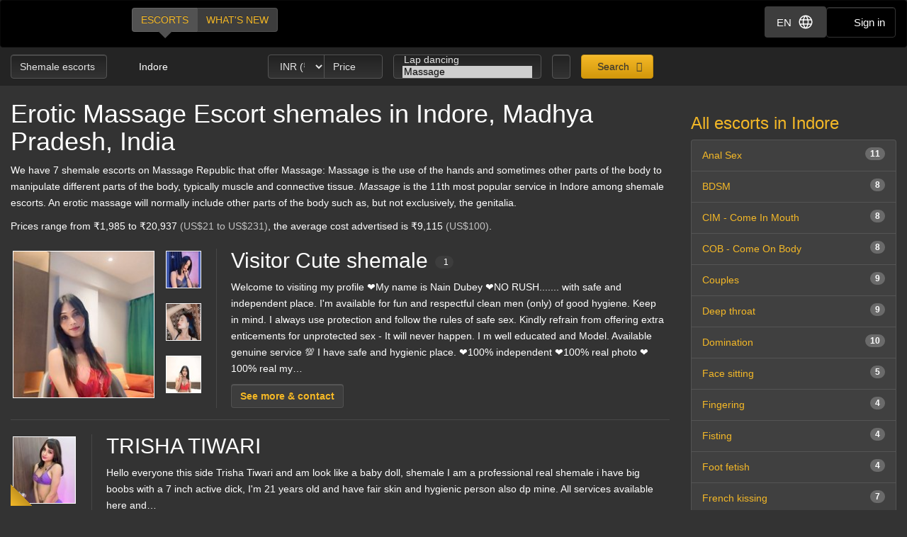

--- FILE ---
content_type: text/html; charset=utf-8
request_url: https://d257pz9kz95xf4.cloudfront.net/massage-shemale-escorts-in-indore
body_size: 27623
content:
<!DOCTYPE html>
<html lang="en"><head><meta charset="UTF-8" /><meta content="IE=edge,chrome=1" http-equiv="X-UA-Compatible" /><meta content="width=device-width, initial-scale=1, shrink-to-fit=no" name="viewport" /><title>Massage Indore, Madhya Pradesh, India - Shemale escorts</title><meta content="Massage Indore, Madhya Pradesh, India - Shemale escorts" property="og:title" /><meta content="yes" name="apple-mobile-web-app-capable" /><meta content="black" name="apple-mobile-web-app-status-bar-style" /><meta content="MR" name="apple-mobile-web-app-title" /><meta content="#000" name="theme-color" /><link href="/favicon.ico" rel="icon" type="image/x-icon" /><link href="https://mrassets.cc/assets/touch-icons/apple-touch-icon-f00c74e77fa4520c164b6beaa7a264c4022d0613c6180eb6e10743a192c60e9c.png" rel="apple-touch-icon" /><link href="https://mrassets.cc/assets/touch-icons/apple-touch-icon-precomposed-f00c74e77fa4520c164b6beaa7a264c4022d0613c6180eb6e10743a192c60e9c.png" rel="apple-touch-icon" /><link href="https://mrassets.cc/assets/touch-icons/apple-touch-icon-57x57-f00c74e77fa4520c164b6beaa7a264c4022d0613c6180eb6e10743a192c60e9c.png" rel="apple-touch-icon" sizes="57x57" /><link href="https://mrassets.cc/assets/touch-icons/apple-touch-icon-114x114-d8bdebe8e9fea1efb4095d155d4e4fe362ac0b90a572b8f0a46dccc394101d5e.png" rel="apple-touch-icon" sizes="114x114" /><link href="https://mrassets.cc/assets/touch-icons/apple-touch-icon-72x72-c2ce095385b14b271481092ba2195fbdedc350725c8d0080e9d2ad4e18386844.png" rel="apple-touch-icon" sizes="72x72" /><link href="https://mrassets.cc/assets/touch-icons/apple-touch-icon-144x144-1aa8a899497f2cfec8d292583c650167844ddc623aa3082b4368b1b1c5cb20e1.png" rel="apple-touch-icon" sizes="144x144" /><link href="https://mrassets.cc/assets/touch-icons/apple-touch-icon-60x60-6e471c6ab4f8d7c687e1a2cf8de1fcd7bee59eeb68a946c180027e30e55da53b.png" rel="apple-touch-icon" sizes="60x60" /><link href="https://mrassets.cc/assets/touch-icons/apple-touch-icon-120x120-ef08bc47c40cabcb95a14dfc54fee72ac73276c35772c70161a525c9aa4243af.png" rel="apple-touch-icon" sizes="120x120" /><link href="https://mrassets.cc/assets/touch-icons/apple-touch-icon-180x180-ae452f6f618f5575c2c8edc6e0bcf67d9469ff491e608abf1386e0809ee3e1c5.png" rel="apple-touch-icon" sizes="120x120" /><link href="https://mrassets.cc/assets/touch-icons/apple-touch-icon-76x76-a757f5a1ed95955cfd3a057705998d5ec084f34c1a07f8f353f3facecc8dfd01.png" rel="apple-touch-icon" sizes="76x76" /><link href="https://mrassets.cc/assets/touch-icons/apple-touch-icon-152x152-0c9d73af55c84c88a1c6b5c9d850aad18112dd8d8b07e46156d109983dc3a9d4.png" rel="apple-touch-icon" sizes="152x152" /><style>html{font-family:sans-serif;-ms-text-size-adjust:100%;-webkit-text-size-adjust:100%;-webkit-tap-highlight-color:transparent;font-size:inherit}body,pre{line-height:1.42857143}body{font:14px/1.7 Helvetica,Arial,sans-serif;background:#333 url(https://mrassets.cc/assets/layout/texture-b9beac30c0dfa74797a20c4f2547cff4c3bc597319acc0c53a60c95abdba3e51.png) top left;margin:0;color:#fff;background-color:#333}footer,header,nav,pre{display:block}a{background-color:transparent;color:#f4b827;text-decoration:none}a:active,a:hover{outline:0}b{font-weight:700}h1{margin:.67em 0}img{border:0;vertical-align:middle}pre{overflow:auto;font-family:Monaco,Menlo,Consolas,"Courier New",monospace,"Apple Color Emoji","Segoe UI Emoji","Segoe UI Symbol","Noto Color Emoji";border-radius:4px;padding:9.5px;margin:0 0 10px;font-size:13px;word-break:break-all;word-wrap:break-word;color:#474747;background-color:#f5f5f5;border:1px solid #ccc}button,input,select{color:inherit;font:inherit;margin:0}button{overflow:visible;-webkit-appearance:button;cursor:pointer}button,select{text-transform:none}button::-moz-focus-inner,input::-moz-focus-inner{border:0;padding:0}input[type=checkbox]{-webkit-box-sizing:border-box;box-sizing:border-box;padding:0;margin:4px 0 0;margin-top:1px \9;line-height:normal}input[type=number]::-webkit-inner-spin-button,input[type=number]::-webkit-outer-spin-button{height:auto}*,:after,:before{-webkit-box-sizing:border-box;box-sizing:border-box}button,input,select{font-family:inherit;font-size:inherit;line-height:inherit}a:focus,a:hover{color:#dca623;text-decoration:underline}a:focus,input[type=checkbox]:focus{outline:5px auto -webkit-focus-ring-color;outline-offset:-2px}.img-responsive{display:block;max-width:100%;height:auto}.sr-only{position:absolute;width:1px;height:1px;margin:-1px;padding:0;overflow:hidden;clip:rect(0,0,0,0);border:0}[role=button]{cursor:pointer}h1,h2,h3,h4{font-weight:500;line-height:1.1;color:inherit}h1,h2,h3{margin-top:20px}h1,h2,h3,h4,ul{margin-bottom:10px}h4{font-size:18px;margin-top:10px}h1{font-size:36px}h2{font-size:30px}h3{font-size:24px}p{margin:0 0 10px}.lead{margin-bottom:20px;font-size:16px;font-weight:300;line-height:1.4}@media (min-width:768px){.lead{font-size:21px}}.small{font-size:85%}.text-left{text-align:left}.text-center{text-align:center}.text-muted{color:#c2c2c2}.listing-li h2,a.page-title h1,ul{margin-top:0}#main-nav,.list-inline{padding-left:0;list-style:none}.list-inline{margin-left:-5px}.list-inline>li{display:inline-block;padding-left:5px;padding-right:5px}abbr[title]{cursor:help;border-bottom:1px dotted #c2c2c2}.container-fluid{margin-right:auto;margin-left:auto;padding-left:15px;padding-right:15px}.container-fluid:after,.container-fluid:before{content:" ";display:table}.container-fluid:after{clear:both}.row{margin-left:-15px;margin-right:-15px}.row:after,.row:before{content:" ";display:table}.row:after{clear:both}.col-md-3,.col-md-9,.col-sm-12,.col-sm-3{position:relative;min-height:1px;padding-left:15px;padding-right:15px}@media (min-width:768px){.col-sm-12,.col-sm-3{float:left}.col-sm-3{width:25%}.col-sm-12{width:100%}}@media (min-width:992px){.col-md-3,.col-md-9{float:left}.col-md-3{width:25%}.col-md-9{width:75%}}label{display:inline-block;max-width:100%;margin-bottom:5px;font-weight:700}select[multiple]{height:auto}.form-control{display:block;font-size:14px;line-height:1.42857143;color:#3d3d3d;width:100%;height:34px;padding:6px 12px;background-color:#fff;background-image:none;border:1px solid #ccc;border-radius:4px;-webkit-box-shadow:inset 0 1px 1px rgba(0,0,0,.075);box-shadow:inset 0 1px 1px rgba(0,0,0,.075);-webkit-transition:border-color ease-in-out .15s,-webkit-box-shadow ease-in-out .15s;transition:border-color ease-in-out .15s,box-shadow ease-in-out .15s;transition:border-color ease-in-out .15s,box-shadow ease-in-out .15s,-webkit-box-shadow ease-in-out .15s}.form-control:focus{border-color:#66afe9;outline:0;-webkit-box-shadow:inset 0 1px 1px rgba(0,0,0,.075),0 0 8px rgba(102,175,233,.6);box-shadow:inset 0 1px 1px rgba(0,0,0,.075),0 0 8px rgba(102,175,233,.6)}.form-control::-webkit-input-placeholder{color:#777;opacity:1}.form-control::-moz-placeholder{color:#777;opacity:1}.form-control:-ms-input-placeholder,.form-control::-ms-input-placeholder{color:#777;opacity:1}.form-control::-ms-expand{border:0;background-color:transparent}.form-group{margin-bottom:15px}.checkbox{position:relative;display:block;margin-top:10px;margin-bottom:10px}.checkbox input[type=checkbox]{margin-top:4px \9;position:static;display:inline;margin-left:0;margin-right:10px}@media (min-width:768px){.form-inline .form-group{display:inline-block;margin-bottom:0;vertical-align:middle}.form-inline .form-control{display:inline-block;width:auto;vertical-align:middle}}.btn{display:inline-block;margin-bottom:0;font-weight:400;text-align:center;vertical-align:middle;-ms-touch-action:manipulation;touch-action:manipulation;cursor:pointer;background-image:none;border:1px solid transparent;white-space:nowrap;padding:6px 12px;font-size:14px;line-height:1.42857143;border-radius:4px;-webkit-user-select:none;-moz-user-select:none;-ms-user-select:none;user-select:none}.btn:active:focus,.btn:focus{outline:5px auto -webkit-focus-ring-color;outline-offset:-2px}.btn:focus,.btn:hover{color:#333;text-decoration:none}.btn:active{outline:0}.btn-primary{color:#333;background-color:#f4b827}.btn-primary:focus{color:#333;border-color:#7c5906}.btn-primary:active{color:#333}.btn-primary:hover{color:#333;background-color:#dd9f0b;border-color:#bb870a}.btn-primary:active:focus,.btn-primary:active:hover{color:#333;background-color:#bb870a;border-color:#7c5906}.btn-primary:active{background-image:none}.btn-lg{padding:10px 16px;font-size:18px;line-height:1.3333333;border-radius:6px}.btn-block{display:block;width:100%}.dropdown{position:relative}.dropdown-menu{position:absolute;top:100%;left:0;display:none;float:left;min-width:160px;padding:5px 0;margin:2px 0 0;list-style:none;font-size:14px;text-align:left;background-color:#fff;border:1px solid #ccc;border:1px solid rgba(0,0,0,.15);border-radius:4px;-webkit-box-shadow:0 6px 12px rgba(0,0,0,.175);box-shadow:0 6px 12px rgba(0,0,0,.175);background-clip:padding-box}.dropdown-menu>li>a{display:block;padding:3px 20px;clear:both;font-weight:400;line-height:1.42857143;color:#474747;white-space:nowrap}.dropdown-menu>li>a:focus,.dropdown-menu>li>a:hover{text-decoration:none;color:#3a3a3a;background-color:#f5f5f5}.dropdown-menu>.active>a,.dropdown-menu>.active>a:focus,.dropdown-menu>.active>a:hover{color:#fff;text-decoration:none;outline:0;background-color:#f4b827}.btn-group{position:relative;display:inline-block;vertical-align:middle}.btn-group>.btn{float:left;position:relative}.btn-group>.btn:active,.btn-group>.btn:focus,.btn-group>.btn:hover{z-index:2}.btn-group .btn+.btn{margin-left:-1px}.btn-group>.btn:first-child{margin-left:0}.btn-group>.btn:first-child:not(:last-child):not(.dropdown-toggle){border-bottom-right-radius:0;border-top-right-radius:0}.btn-group>.btn:last-child:not(:first-child){border-bottom-left-radius:0;border-top-left-radius:0}.nav:after,.nav:before{content:" ";display:table}.nav:after{clear:both}.nav{margin-bottom:0;padding-left:0;list-style:none}.nav>li,.nav>li>a{position:relative;display:block}.nav>li>a{padding:10px 15px}.nav>li>a:focus,.nav>li>a:hover{text-decoration:none;background-color:#333}.nav-pills>li{float:left}.nav-pills>li>a{border-radius:4px}.nav-pills>li+li{margin-left:2px}.nav-pills>li.active>a,.nav-pills>li.active>a:focus,.nav-pills>li.active>a:hover{color:#fff;background-color:#f4b827}.nav-stacked>li{float:none}.nav-stacked>li+li{margin-top:2px;margin-left:0}.navbar{position:relative;min-height:50px;margin-bottom:20px;border:1px solid transparent}.navbar:after,.navbar:before{content:" ";display:table}.navbar:after{clear:both}@media (min-width:768px){.navbar{border-radius:4px}}.navbar-header:after,.navbar-header:before{content:" ";display:table}.navbar-header:after{clear:both}@media (min-width:768px){.navbar-header{float:left}}.container-fluid>.navbar-header{margin-right:-15px;margin-left:-15px}@media (min-width:768px){.container-fluid>.navbar-header{margin-right:0;margin-left:0}}.navbar-brand{float:left;padding:15px;font-size:18px;line-height:20px;height:50px}.navbar-brand:focus,.navbar-brand:hover{text-decoration:none}@media (min-width:768px){.navbar>.container-fluid .navbar-brand{margin-left:-15px}}.navbar-inverse{background-color:#222;border-color:#090909}.navbar-inverse .navbar-brand{color:#e8e8e8}.navbar-inverse .navbar-brand:focus,.navbar-inverse .navbar-brand:hover{color:#fff;background-color:transparent}.badge{display:inline-block;min-width:10px;padding:3px 7px;font-size:12px;font-weight:700;color:#fff;line-height:1;white-space:nowrap;text-align:center;background-color:rgba(204,204,204,.3);border-radius:10px}.list-group-item.active>.badge{color:#f4b827;background-color:#fff}.list-group-item>.badge{float:right}.list-group{margin-bottom:20px;padding-left:0}.list-group-item{position:relative;display:block;padding:10px 15px;margin-bottom:-1px;background-color:#fff;border:1px solid #ddd}.list-group-item:first-child{border-top-right-radius:4px;border-top-left-radius:4px}.list-group-item:last-child{margin-bottom:0;border-bottom-right-radius:4px;border-bottom-left-radius:4px}a.list-group-item{color:#555}a.list-group-item:focus,a.list-group-item:hover{text-decoration:none;color:#555;background-color:#f5f5f5}.list-group-item.active,.list-group-item.active:focus,.list-group-item.active:hover{z-index:2;color:#fff;background-color:#f4b827;border-color:#f4b827}.close{float:right;font-size:21px;font-weight:700;line-height:1;color:#000;text-shadow:0 1px 0 #fff;opacity:.2}.close:focus,.close:hover{color:#000;text-decoration:none;cursor:pointer;opacity:.5}button.close{padding:0;cursor:pointer;background:0 0;border:0;-webkit-appearance:none}.pull-left{float:left!important}.mini span.verified-image:hover span{visibility:hidden}@-ms-viewport{width:device-width}.visible-xs-inline{display:none!important}@media (max-width:767px){.visible-xs-inline{display:inline!important}.hidden-xs{display:none!important}}.fa{display:inline-block;font-family:'FontAwesome'!important;speak:none;font-style:normal;font-weight:400;font-variant:normal;text-transform:none;line-height:1;-webkit-font-smoothing:antialiased;-moz-osx-font-smoothing:grayscale}.fa-lg{font-size:1.33333333em;line-height:.75em;vertical-align:-15%}.fa-fw{width:1.28571429em;text-align:center}.dropdown-menu{z-index:1002}.img-wrapper{max-width:100%}.img-wrapper.mini{min-height:59px}.listing-li .img-wrapper.premium img{width:200px;height:208px}.listing-li .img-wrapper.featured img{width:115px;height:135px}.listing-li .img-wrapper.basic img{width:89px;height:95px}.listing-li .img-wrapper.mini img{width:50px;height:53px}.listing-li .img-wrapper.free img{width:89px;height:95px}span.verified-image{display:inline-block;position:absolute;bottom:0;left:0;z-index:1;background:#f4b827;background:-webkit-gradient(linear,left bottom,right top,color-stop(1%,#f4b827),color-stop(50%,#c3931f),color-stop(51%,transparent));background:linear-gradient(to top right,#f4b827 1%,#c3931f 50%,transparent 51%);width:30px;height:30px;line-height:30px;overflow:hidden;text-transform:uppercase;color:#333;font-weight:700;-webkit-transition:all .25s ease-in-out;transition:all .25s ease-in-out}span.verified-image i{line-height:30px;font-size:2.5em;float:left;margin:0 2px;color:#333;text-shadow:0 0 2px #f4b827}span.verified-image:hover{width:140px;background:-webkit-gradient(linear,left bottom,right top,from(#f4b827),to(#c3931f));background:linear-gradient(to top right,#f4b827,#c3931f);padding-right:2px}span.verified-image span{display:inline-block;visibility:hidden}span.verified-image:hover span{visibility:visible}.mini span.verified-image{width:20px;height:20px;line-height:20px}.mini span.verified-image i{line-height:20px;font-size:1.5em}.mini span.verified-image span{font-size:.85em}.mini span.verified-image:hover{width:20px}@media (min-width:568px){.visible-xxs{display:none}}@media (max-width:767px){.sr-only-xs{position:absolute;width:1px;height:1px;padding:0;overflow:hidden;clip:rect(0,0,0,0);white-space:nowrap;-webkit-clip-path:inset(50%);clip-path:inset(50%);border:0}}a.page-title:hover{color:#fff}.underline{text-decoration:underline}.border-top{border-top:1px solid rgba(255,255,255,.1)}.padding-top{padding-top:20px}.margin-bottom{margin-bottom:20px}.no-margin{margin:0}.nostyle-link,.nostyle-link:hover{color:#fff;text-decoration:none}a.page-title{color:#fff;display:inline-block}@media (max-width:767px){.page-desc-block>p{font-size:12px;line-height:17px}h1{font-size:21px;margin-bottom:8px}h2{font-size:20px}h3{font-size:16px}}.content-wrapper.no-sidebar #content{position:relative;float:left;width:100%;min-height:1px}#content{padding-bottom:10px}h1,h2,h3,h4{font-family:Helvetica,Arial,sans-serif}form input::-webkit-input-placeholder{color:#a9a8a8}form input::-moz-placeholder{color:#a9a8a8}form input:-ms-input-placeholder,form input::-ms-input-placeholder{color:#a9a8a8}.dark-form .btn-dark,.dark-form .form-control,.dark-form .twitter-typeahead{background-color:#333;background:-webkit-gradient(linear,left top,left bottom,from(#222),to(#333));background:linear-gradient(#222,#333);text-shadow:0 -1px 0 rgba(0,0,0,.2);color:#e6e6e6;border:1px solid #555}.dark-form .btn-dark::-webkit-input-placeholder,.dark-form .form-control::-webkit-input-placeholder,.dark-form .select2-container .select2-input::-webkit-input-placeholder{color:#e6e6e6;opacity:1}.dark-form .btn-dark::-moz-placeholder,.dark-form .form-control::-moz-placeholder,.dark-form .select2-container .select2-input::-moz-placeholder{color:#e6e6e6;opacity:1}.dark-form .btn-dark:-ms-input-placeholder,.dark-form .btn-dark::-ms-input-placeholder,.dark-form .form-control:-ms-input-placeholder,.dark-form .form-control::-ms-input-placeholder{color:#e6e6e6;opacity:1}.dark-form .btn-dark:disabled,.dark-form .form-control:disabled{background:#262626;-webkit-transition:none;transition:none;opacity:.65}.dark-form .btn-dark:active,.dark-form .btn-dark:focus,.dark-form .btn-dark:hover,.dark-form .form-control:active,.dark-form .form-control:focus,.dark-form .form-control:hover{background:#333;-webkit-box-shadow:inset 0 3px 5px rgba(0,0,0,.125);box-shadow:inset 0 3px 5px rgba(0,0,0,.125)}.dark-form .btn-dark:disabled,.dark-form .btn-dark:readonly,.dark-form .combobox-box input:readonly,.dark-form .dropdown-element:readonly,.dark-form .form-control:disabled,.dark-form .form-control:readonly,.dark-form .input-group-addon:readonly,.dark-form .my-listings-nav>.my-listing-nav-link-listing:readonly,.dark-form .select-box:readonly{background:#262626;-webkit-transition:none;transition:none;opacity:.65;border:1px solid #555}.dark-form .select2-container .select2-input{border-color:rgba(255,255,255,.1);background-color:#333;background:-webkit-gradient(linear,left top,left bottom,from(#222),to(#333));background:linear-gradient(#222,#333);text-shadow:0 -1px 0 rgba(0,0,0,.2);color:#e6e6e6}.dark-form .select2-container .select2-input:-ms-input-placeholder,.dark-form .select2-container .select2-input::-ms-input-placeholder{color:#e6e6e6;opacity:1}.dark-form .select2-container .select2-input:disabled{background:#262626;-webkit-transition:none;transition:none;opacity:.65}.dark-form .select2-container .select2-input:active,.dark-form .select2-container .select2-input:focus,.dark-form .select2-container .select2-input:hover{background:#333;-webkit-box-shadow:inset 0 3px 5px rgba(0,0,0,.125);box-shadow:inset 0 3px 5px rgba(0,0,0,.125)}.dark-form .select2-container .select2-choice,.dark-form .select2-container .select2-choices{background-color:#333;background:-webkit-gradient(linear,left top,left bottom,from(#222),to(#333));background:linear-gradient(#222,#333);text-shadow:0 -1px 0 rgba(0,0,0,.2);color:#e6e6e6;border:1px solid #555}.dark-form .select2-container .select2-choice::-webkit-input-placeholder,.dark-form .select2-container .select2-choices::-webkit-input-placeholder,.dark-form .tt-input::-webkit-input-placeholder{color:#e6e6e6;opacity:1}.dark-form .select2-container .select2-choices .select2-search-field>input::-webkit-input-placeholder{opacity:1}.dark-form .select2-container .select2-choice::-moz-placeholder,.dark-form .select2-container .select2-choices::-moz-placeholder,.dark-form .tt-input::-moz-placeholder{color:#e6e6e6;opacity:1}.dark-form .select2-container .select2-choices .select2-search-field>input::-moz-placeholder{opacity:1}.dark-form .select2-container .select2-choice:-ms-input-placeholder,.dark-form .select2-container .select2-choice::-ms-input-placeholder,.dark-form .select2-container .select2-choices:-ms-input-placeholder,.dark-form .select2-container .select2-choices::-ms-input-placeholder,.dark-form .tt-input:-ms-input-placeholder,.dark-form .tt-input::-ms-input-placeholder{color:#e6e6e6;opacity:1}.dark-form .select2-container .select2-choices .select2-search-field>input:-ms-input-placeholder,.dark-form .select2-container .select2-choices .select2-search-field>input::-ms-input-placeholder{opacity:1}.dark-form .select2-container .select2-choice:disabled,.dark-form .select2-container .select2-choices .select2-search-field>input:disabled,.dark-form .select2-container .select2-choices:disabled{background:#262626;-webkit-transition:none;transition:none;opacity:.65}.dark-form .tt-input:disabled{background:#262626;-webkit-transition:none;transition:none}.dark-form .select2-container .select2-choice:active,.dark-form .select2-container .select2-choice:focus,.dark-form .select2-container .select2-choice:hover,.dark-form .select2-container .select2-choices .select2-search-field>input:active,.dark-form .select2-container .select2-choices .select2-search-field>input:focus,.dark-form .select2-container .select2-choices .select2-search-field>input:hover,.dark-form .select2-container .select2-choices:active,.dark-form .select2-container .select2-choices:focus,.dark-form .select2-container .select2-choices:hover,.dark-form .tt-input:active,.dark-form .tt-input:focus,.dark-form .tt-input:hover{background:#333;-webkit-box-shadow:inset 0 3px 5px rgba(0,0,0,.125);box-shadow:inset 0 3px 5px rgba(0,0,0,.125)}.dark-form .select2-container .select2-choice .select2-arrow{border:0}.dark-form .select2-container .select2-choices .select2-search-field>input{background-color:#333;background:-webkit-gradient(linear,left top,left bottom,from(#222),to(#333));background:linear-gradient(#222,#333);text-shadow:0 -1px 0 rgba(0,0,0,.2);color:#e6e6e6!important}.dark-form .select2-container .select2-choices .select2-search-field>input::-webkit-input-placeholder{color:#e6e6e6!important}.dark-form .select2-container .select2-choices .select2-search-field>input::-moz-placeholder{color:#e6e6e6!important}.dark-form .select2-container .select2-choices .select2-search-field>input:-ms-input-placeholder,.dark-form .select2-container .select2-choices .select2-search-field>input::-ms-input-placeholder{color:#e6e6e6!important}.dark-form .tt-input{background-color:#333;background:-webkit-gradient(linear,left top,left bottom,from(#222),to(#333));background:linear-gradient(#222,#333);text-shadow:0 -1px 0 rgba(0,0,0,.2);color:#e6e6e6}.dark-form .tt-input:active,.dark-form .tt-input:hover{background-color:#333!important}.dark-form .tt-input:disabled{background-color:#262626!important;opacity:.65!important}.btn.btn-dark{font-family:"Helvetica Neue",Helvetica,Arial,sans-serif,"Apple Color Emoji","Segoe UI Emoji","Segoe UI Symbol","Noto Color Emoji"}#header .nav-bar{margin-bottom:0}.header-nav-buttons--separated{right:15px}.header-nav-buttons--separated .btn-navbar-header{color:#fff;width:initial}#main-nav a:hover,.header-nav-buttons--separated .btn-navbar-header:hover{color:#fff}.btn-navbar-header{margin-right:0;padding:9px 14px;margin-top:8px;margin-bottom:8px;background-color:transparent;background-image:none;border:1px solid transparent;border-radius:4px;border-color:#333;font-size:15px;line-height:23px}.btn-navbar-header:focus{outline:0;background-color:#333}.btn-navbar-header:hover{background-color:#333}.btn-navbar-header .fa{font-size:18px;padding-top:2px;width:20px;line-height:25px}@media (max-width:767px){.btn-navbar-header{width:46px}}#header{background:rgba(0,0,0,.3);margin-bottom:20px}@media (max-width:767px){#header{margin-bottom:10px}}.logo{margin:5px 0;text-indent:-9999px;display:block;width:165px;height:55px;background:url(https://mrassets.cc/assets/layout/logo-3e48185d81fa7334b0e86ee0587c02b6d7d9be1dcc424971186b2e828fbcd85c.png) 0 0 no-repeat}@media (max-width:767px){.logo{margin-left:-10px}}#main-nav{display:inline-block;margin:10px 0 0 20px}@media (max-width:767px){#main-nav{margin:0}}#main-nav a{text-transform:uppercase;margin-bottom:0;-webkit-box-shadow:none!important;box-shadow:none!important}#main-nav a.selected,#main-nav a.selected:active,#main-nav a.selected:focus,#main-nav a.selected:hover{position:relative;background:#525252}#main-nav a.selected:active:before,#main-nav a.selected:before,#main-nav a.selected:focus:before,#main-nav a.selected:hover:before{content:" ";height:0;position:absolute;width:0;top:100%;left:50%;margin-left:-10px;border:10px solid transparent;border-top-color:#525252}.navbar-inverse{background:#000;margin:0}.nav-bar{z-index:2;padding:10px 0;position:relative}@media (max-width:767px){.logo{margin-left:-10px}.container-fluid>.navbar-header{margin-left:0;margin-right:0}#main-nav,#main-nav a{display:block}#main-nav a{width:50%}}@media (min-width:768px){.listing-li .img-wrapper.premium img{width:200px;height:208px}.listing-li .img-wrapper.featured img{width:115px;height:135px}.listing-li .img-wrapper.basic img{width:89px;height:95px}.listing-li .img-wrapper.mini img{width:50px;height:53px}.listing-li .img-wrapper.free img{width:89px;height:95px}}.img-wrapper{display:inline-block;position:relative;padding:3px;text-align:center;color:#c2c2c2;font-size:85%}.img-wrapper img{display:inline-block;border:1px solid #fff;line-height:1;min-height:1px}.listing-li{border-bottom:1px solid rgba(255,255,255,.1);padding-bottom:20px;margin-bottom:20px;overflow:hidden}.listing-li:first-child{padding-top:20px}.listing-li h2 .badge{font-weight:400;margin-left:10px;background:#3d3d3d;vertical-align:middle}.listing-li h2 .badge i{font-size:.9375rem}.listing-li h2 .badge i:last-child{margin-right:0}.listing-li h2 .badge span{margin-left:5px}.listing-li>.thumbs,.listing-li>.thumbs>.main-thumbs{float:left}.listing-li>.thumbs>.other-thumbs{margin-left:10px}.listing-li>.thumbs>.other-thumbs>.thumb{clear:left}.listing-li.featured>.thumbs>.other-thumbs>.thumb,.listing-li.premium>.thumbs>.other-thumbs>.thumb{margin-bottom:15px}.listing-li.featured>.thumbs>.other-thumbs>.thumb:last-child,.listing-li.premium>.thumbs>.other-thumbs>.thumb:last-child{margin-bottom:0}.listing-li .see-more>a{font-family:Helvetica,Arial,sans-serif;font-weight:700}@media (min-width:568px){.listing-li .listing-info{margin-left:20px;padding-left:20px;border-left:1px solid rgba(255,255,255,.1)}.listing-li.premium>.listing-info-wrapper{padding-left:270px}.listing-li.featured>.listing-info-wrapper{padding-left:185px}.listing-li.basic .listing-info-wrapper,.listing-li.free .listing-info-wrapper{padding-left:94px}}@media (max-width:567px){.listing-li{padding-bottom:12px;margin-bottom:12px;text-align:center}.listing-li>.thumbs{float:none;border-right:none;padding-right:0;margin:0 auto;display:inline-block}.listing-li>.listing-info-wrapper>.listing-info{display:none}}.listings-spots .spot{background-color:rgba(0,0,0,.2);position:relative;border-radius:15px}.listings-spots{--placeholder-color: #8e8e8e;--skeleton-height: 20px}.listings-spots.listing-spots--minimal .spot{border-radius:0}.listings-spots.listing-spots--minimal .spot .listing-li--spot{background:#daa52029;border-radius:0}.listings-spots.listing-spots--minimal .spot .listing-li--spot .img-wrapper img{border:2px solid #daa520}.upgrade-type:has(input:checked){background:rgba(184,194,214,.1)}@media (max-width:767px){#user-reviews .answer-block:has(.payment-options),.activity-stream-full .answer-block:has(.payment-options),.block:has(.payment-options),.listing-question .answer-block:has(.payment-options),.my-listings-questions .answer-block:has(.payment-options),.my-listings-reviews .answer-block:has(.payment-options),.payment-options-box:has(.payment-options),.styled-questions .answer-block:has(.payment-options),.title-block:has(.payment-options){margin:0 -.5rem;border-radius:.375rem}}.payment-options li:has(input.payment-option-input:checked){background-color:rgba(0,0,0,.25);border-color:#c9910a;-webkit-box-shadow:0 6px 16px rgba(0,0,0,.15);box-shadow:0 6px 16px rgba(0,0,0,.15);-webkit-transform:scale(1.05);transform:scale(1.05)}.payment-options li:not(:has(input.payment-option-input:checked)):hover{background-color:rgba(0,0,0,.25);-webkit-transition:background-color .1s ease-in;transition:background-color .1s ease-in}img.gemoji{width:1.429em;height:1.429em;margin-left:2px;-webkit-user-drag:none}.select2-container{margin:0;position:relative;display:inline-block;vertical-align:middle}.select2-container,.select2-search,.select2-search input{-webkit-box-sizing:border-box;box-sizing:border-box}.select2-container .select2-choice{display:block;overflow:hidden;position:relative;border:1px solid #aaa;white-space:nowrap;text-decoration:none;background-clip:padding-box;-webkit-user-select:none;-moz-user-select:none;-ms-user-select:none;user-select:none;background:#fff -webkit-gradient(linear,left bottom,left top,from(#eee),color-stop(50%,#fff));background:#fff linear-gradient(to top,#eee 0%,#fff 50%)}.select2-container .select2-choice>.select2-chosen{margin-right:26px;display:block;overflow:hidden;white-space:nowrap;text-overflow:ellipsis;float:none;width:auto}.select2-container .select2-choice abbr{display:none;width:12px;height:12px;position:absolute;right:24px;font-size:1px;text-decoration:none;border:0;background:url(https://mrassets.cc/assets/select2/select2-8dbd849db3252358fd08db3cc9251185373125f6a045d6a33293c24b8de57dee.png) top right no-repeat;cursor:pointer;outline:0}.select2-container .select2-choice abbr:hover{background-position:right -11px;cursor:pointer}.select2-container .select2-choice .select2-arrow{display:inline-block;width:18px;height:100%;position:absolute;right:0;top:0;border-radius:0 4px 4px 0;background-clip:padding-box;background:#ccc -webkit-gradient(linear,left bottom,left top,from(#ccc),color-stop(60%,#eee));background:#ccc linear-gradient(to top,#ccc 0%,#eee 60%)}.select2-container .select2-choice .select2-arrow b{display:block;width:100%;height:100%;background:url(https://mrassets.cc/assets/select2/select2-8dbd849db3252358fd08db3cc9251185373125f6a045d6a33293c24b8de57dee.png) no-repeat 0 1px}.select2-search{display:inline-block;width:100%;min-height:26px;margin:0;padding-left:4px;padding-right:4px;position:relative;z-index:10000;white-space:nowrap}.select2-container-multi .select2-choices,.select2-search input{height:auto!important;margin:0;border:1px solid #aaa;min-height:26px}.select2-search input{width:100%;outline:0;font-size:1em;-webkit-box-shadow:none;box-shadow:none;background:url(https://mrassets.cc/assets/select2/select2-8dbd849db3252358fd08db3cc9251185373125f6a045d6a33293c24b8de57dee.png) no-repeat 100% -22px,-webkit-gradient(linear,left top,left bottom,color-stop(85%,#fff),color-stop(99%,#eee)) 0 0;background:url(https://mrassets.cc/assets/select2/select2-8dbd849db3252358fd08db3cc9251185373125f6a045d6a33293c24b8de57dee.png) no-repeat 100% -22px,linear-gradient(to bottom,#fff 85%,#eee 99%) 0 0;padding:4px 20px 4px 5px}.select2-hidden-accessible{border:0;clip:rect(0 0 0 0);height:1px;margin:-1px;overflow:hidden;padding:0;position:absolute;width:1px}.select2-container-multi .select2-choices{padding:0 5px 0 0;position:relative;cursor:text;overflow:hidden;background:#fff -webkit-gradient(linear,left top,left bottom,color-stop(1%,#eee),color-stop(15%,#fff));background:#fff linear-gradient(to bottom,#eee 1%,#fff 15%)}.select2-container-multi .select2-choices li{float:left;list-style:none}.select2-container-multi .select2-choices .select2-search-field{margin:0;padding:0;white-space:nowrap}.select2-container-multi .select2-choices .select2-search-field input{padding:5px;font-family:sans-serif;font-size:100%;color:#666;outline:0;border:0;-webkit-box-shadow:none;box-shadow:none;background:0 0!important}.select2-container-multi .select2-choices .select2-search-choice{padding:3px 5px 3px 18px;margin:3px 0 3px 5px;position:relative;line-height:13px;cursor:default;border:1px solid #aaa;border-radius:3px;-webkit-box-shadow:0 0 2px #fff inset,0 1px 0 rgba(0,0,0,.05);box-shadow:0 0 2px #fff inset,0 1px 0 rgba(0,0,0,.05);background-clip:padding-box;-webkit-user-select:none;-moz-user-select:none;-ms-user-select:none;user-select:none;background:#e4e4e4 -webkit-gradient(linear,left top,left bottom,color-stop(20%,#f4f4f4),color-stop(50%,#f0f0f0),color-stop(52%,#e8e8e8),to(#eee));background:#e4e4e4 linear-gradient(to bottom,#f4f4f4 20%,#f0f0f0 50%,#e8e8e8 52%,#eee 100%)}.select2-search-choice-close{display:block;width:12px;height:13px;position:absolute;right:3px;font-size:1px;outline:0;background:url(https://mrassets.cc/assets/select2/select2-8dbd849db3252358fd08db3cc9251185373125f6a045d6a33293c24b8de57dee.png) right top no-repeat}.select2-container-multi .select2-search-choice-close{left:3px}.select2-container-multi .select2-choices .select2-search-choice .select2-search-choice-close:hover{background-position:right -11px}.select2-offscreen,.select2-offscreen:focus{clip:rect(0 0 0 0)!important;border:0!important;margin:0!important;padding:0!important;overflow:hidden!important;outline:0!important;left:0!important;top:0!important}.select2-display-none{display:none}@media only screen and (-webkit-min-device-pixel-ratio:2),only screen and (min-resolution:2dppx){.select2-container .select2-choice .select2-arrow b,.select2-container .select2-choice abbr,.select2-search input,.select2-search-choice-close{background-image:url(https://mrassets.cc/assets/select2/select2x2-c0fb39605605e0646ac56e13cf7f6feb1f0eb50c19812ba720e0361bd7940ce7.png)!important;background-size:60px 40px!important}.select2-search input{background-position:100% -21px!important}}.select2-container.form-control{background:0 0;-webkit-box-shadow:none;box-shadow:none;border:0;display:block;margin:0;padding:0}.select2-container .select2-choice,.select2-container .select2-choices,.select2-container .select2-choices .select2-search-field input{background:0 0;padding:0}.select2-container .select2-choice,.select2-container .select2-choices,.select2-container .select2-choices .select2-search-field input,.select2-search input{border-color:#ccc;border-radius:4px;color:#3d3d3d;font-family:"Helvetica Neue",Helvetica,Arial,sans-serif,"Apple Color Emoji","Segoe UI Emoji","Segoe UI Symbol","Noto Color Emoji";background-color:#fff;-webkit-box-shadow:inset 0 1px 1px rgba(0,0,0,.075);box-shadow:inset 0 1px 1px rgba(0,0,0,.075)}.select2-container .select2-choices .select2-search-field input{-webkit-box-shadow:none;box-shadow:none}.select2-container .select2-choice{height:34px;line-height:1.42857143}.select2-container.select2-container-multi.form-control{height:auto}.select2-container-multi .select2-choices .select2-search-field input{height:32px;margin:0}.select2-choice>span:first-child,.select2-chosen,.select2-container .select2-choices .select2-search-field input{padding:6px 12px}.select2-container-multi .select2-choices .select2-search-choice{margin-top:5px;margin-bottom:3px}.select2-container .select2-choice .select2-arrow{border-left:none;background:0 0}.select2-container .select2-choice .select2-arrow b{background-position:0 3px}.select2-container-multi .select2-choices .select2-search-choice{color:#3d3d3d;background:#fff;border-color:#ccc;-webkit-box-shadow:none;box-shadow:none}.select2-search-choice-close{margin-top:-7px;top:50%}.select2-container .select2-choice abbr{top:50%}.select2-offscreen,.select2-offscreen:focus{width:1px!important;height:1px!important;position:absolute!important}.select2-input::-webkit-input-placeholder{color:#777;opacity:1}.select2-input::-moz-placeholder{color:#777;opacity:1}.select2-input:-ms-input-placeholder,.select2-input::-ms-input-placeholder{color:#777;opacity:1}.select2-search-field>input.select2-input::-webkit-input-placeholder{color:#777!important;opacity:1}.select2-search-field>input.select2-input::-moz-placeholder{color:#777!important;opacity:1}.select2-search-field>input.select2-input:-ms-input-placeholder,.select2-search-field>input.select2-input::-ms-input-placeholder{color:#777!important;opacity:1}.select2-no-results{padding:4px 12px}.select2-hidden-accessible{visibility:hidden}.list-group-dark a.list-group-item,a.btn-dark{color:#f4b827}.dropdown--lang .btn{-webkit-box-shadow:none;box-shadow:none;border-color:transparent}.dropdown--lang .dropdown-menu.nav{min-width:initial;border-color:#494949}.select2-choices>.select2-search-field{min-width:148px}.dropdown-gender-menu{min-width:168px}@media (max-width:767px){.dropdown-gender-menu,.primary-search-gender>.btn,.select2-choices>.select2-search-field{min-width:100%}.primary-search-gender>.btn{position:relative;text-align:left}.primary-search-gender>.btn .fa{position:absolute;right:5px;top:8px}}.num-range{display:block}.num-range-from,.num-range-to{display:inline-block;width:50%;vertical-align:top}@media (min-width:768px) and (max-width:991px){.num-range-from{width:55%}}.num-range-to{padding-left:1px}@media (min-width:768px) and (max-width:991px){.num-range-to{width:45%}}.search-bar--gender{min-height:34px;vertical-align:middle}.listings-primary-search .form-control[multiple],.listings-search-advanced-fields .form-control[multiple]{background-color:#333;background:-webkit-gradient(linear,left top,left bottom,from(#222),to(#333));background:linear-gradient(#222,#333);text-shadow:0 -1px 0 rgba(0,0,0,.2);color:#e6e6e6;border:1px solid #555;max-height:34px;vertical-align:middle;width:100%}.listings-primary-search .form-control[multiple]::-webkit-input-placeholder,.listings-search-advanced-fields .form-control[multiple]::-webkit-input-placeholder{color:#e6e6e6;opacity:1}.listings-primary-search .form-control[multiple]::-moz-placeholder,.listings-search-advanced-fields .form-control[multiple]::-moz-placeholder{color:#e6e6e6;opacity:1}.listings-primary-search .form-control[multiple]:-ms-input-placeholder,.listings-primary-search .form-control[multiple]::-ms-input-placeholder,.listings-search-advanced-fields .form-control[multiple]:-ms-input-placeholder,.listings-search-advanced-fields .form-control[multiple]::-ms-input-placeholder{color:#e6e6e6;opacity:1}.listings-primary-search .form-control[multiple]:disabled,.listings-search-advanced-fields .form-control[multiple]:disabled{background:#262626;-webkit-transition:none;transition:none;opacity:.65}.listings-primary-search .form-control[multiple]:active,.listings-primary-search .form-control[multiple]:focus,.listings-primary-search .form-control[multiple]:hover,.listings-search-advanced-fields .form-control[multiple]:active,.listings-search-advanced-fields .form-control[multiple]:focus,.listings-search-advanced-fields .form-control[multiple]:hover{background:#333;-webkit-box-shadow:inset 0 3px 5px rgba(0,0,0,.125);box-shadow:inset 0 3px 5px rgba(0,0,0,.125)}.listings-search-advanced-fields .verified-label{background:-webkit-gradient(linear,left bottom,right top,from(#f4b827),to(#c3931f));background:linear-gradient(to top right,#f4b827,#c3931f);color:#333;font-weight:700;text-transform:uppercase;border-radius:3px}.listings-primary-search{min-height:34px}.listings-primary-search .q_services_include_all>select{width:196px}.listings-primary-search .price-control>select{margin-right:-1px;width:81px}.listings-primary-search .action-group{display:inline;vertical-align:top}.listings-primary-search .action-group .btn:last-child{margin-right:0;height:34px;min-width:102px}.listings-primary-search .action-group>.btn,.listings-primary-search .form-group{margin-right:15px}@media (max-width:767px){.listings-primary-search .action-group>.btn,.listings-primary-search .form-group{margin-right:0}.listings-primary-search .typeahead-city-wrapper{display:block}}@media (min-width:768px) and (max-width:1199px){.listings-primary-search .typeahead-city-wrapper{max-width:160px}}.listings-search-main-fields-secondary{display:inline}@media (max-width:767px){.listings-search-main-fields-secondary{display:none}}.typeahead-city-wrapper{vertical-align:top}.typeahead-city-wrapper .twitter-typeahead{padding:0;z-index:3}.typeahead-city-wrapper .tt-hint,.typeahead-city-wrapper .tt-input,.typeahead-city-wrapper .typeahead-city{display:block;width:100%!important;height:100%;background-color:transparent!important;-webkit-box-sizing:border-box;box-sizing:border-box;padding-left:29px;padding-right:6px;font-size:14px;line-height:1.42857143;border:1px solid transparent;border-radius:4px}.tt-dropdown-menu{min-width:300px;background:#333;border:1px solid #555;z-index:1002;opacity:0;text-align:left}.tt-dropdown-menu .tt-dataset-location{color:#fff}.search-form .tt-dropdown-menu{min-width:200px}@media (max-width:767px){.search-form .tt-dropdown-menu{min-width:100%}}.price-control:after{content:" ";display:block;clear:left}.price-control>.currency-select-container{display:inline-block;max-width:86px;margin-right:-1px}.price-control>.price-currency{display:inline-block;width:auto}.price-control>.price-amount{display:inline-block;max-width:83px;margin-left:0;vertical-align:top}.price-control>.price-amount:focus{z-index:1000}.price-control .price-currency+.price-amount{border-top-left-radius:0;border-bottom-left-radius:0;margin-left:-1px}.price-control .currency-select-container:first-child a,.price-control .price-currency:first-child{border-top-right-radius:0;border-bottom-right-radius:0}.currency-select-dropdown{min-width:120px}.list-group-dark .list-group-item{background-color:#404040;border-color:rgba(255,255,255,.1);color:#fff}.list-group-dark .list-group-item>.badge{background-color:rgba(204,204,204,.3)}.list-group-dark .list-group-item.active>.badge{color:#fff;background-color:rgba(204,204,204,.4)}.list-group-dark a.list-group-item.active{background-color:#666}.list-group-dark a.list-group-item:focus,.list-group-dark a.list-group-item:hover{background-color:#595959}.btn-dark{background:#3d3d3d;border-color:rgba(255,255,255,.1);color:#fff}.btn-dark:active,.btn-dark:focus,.btn-dark:hover{background:#474747;border-color:rgba(255,255,255,.1);color:#fff}.btn{text-shadow:0 -1px 0 rgba(0,0,0,.2);-webkit-box-shadow:inset 0 1px 0 rgba(255,255,255,.15),0 1px 1px rgba(0,0,0,.075);box-shadow:inset 0 1px 0 rgba(255,255,255,.15),0 1px 1px rgba(0,0,0,.075)}.btn:active{background-image:none;-webkit-box-shadow:inset 0 3px 5px rgba(0,0,0,.125);box-shadow:inset 0 3px 5px rgba(0,0,0,.125)}.btn-primary{background:#f4b827 -webkit-gradient(linear,left top,left bottom,from(#f4b827),to(#d3980b)) repeat-x;background:#f4b827 linear-gradient(#f4b827,#d3980b) repeat-x;border-color:#c9910a}.btn-primary:focus,.btn-primary:hover{background-color:#d3980b;background-position:0 -15px}.btn-primary:active{background-color:#d3980b;border-color:#c9910a}form .btn-primary[data-btn-submit]:after{font-family:FontAwesome!important;content:" \e94c";opacity:.8;display:inline-block;margin-left:10px;height:18px;width:5px}form .btn-lg.btn-primary[data-btn-submit]::after{height:22px}.badge{border-radius:50rem;vertical-align:baseline}#age-check .logo{margin:0 auto 12px}#age-check .age-check-warning{font-weight:700}.nav.nav-dark{background-color:#333;border:1px solid rgba(255,255,255,.1);border-radius:2px}.nav.nav-dark>li>a{border-radius:0;color:#fff;background-color:#333}.nav.nav-dark>li:hover>a{background-color:rgba(166,166,166,.1)}.nav.nav-dark>li.active>a{background-color:rgba(255,255,255,.1)}.form-group{margin-bottom:.5rem}.block__local-payments label:has(input[type=radio]){border:1px solid #999;-webkit-transition:border-color .25s ease,background-color .25s ease,opacity .25s ease,-webkit-transform .25s ease,-webkit-box-shadow .25s ease;transition:transform .25s ease,box-shadow .25s ease,border-color .25s ease,background-color .25s ease,opacity .25s ease;transition:transform .25s ease,box-shadow .25s ease,border-color .25s ease,background-color .25s ease,opacity .25s ease,-webkit-transform .25s ease,-webkit-box-shadow .25s ease}.block__local-payments label:has(input[type=radio]):has(input:checked),.block__local-payments label:has(input[type=radio]):hover{background-color:#000}.block__local-payments label:has(input[type=radio]):hover{border-color:#e6e5e5}.block__local-payments label:has(input[type=radio]):has(input:checked){-webkit-transform:scale(1.05);transform:scale(1.05);border-color:#c9910a}.block__local-payments label:has(input[type=radio]).unavailable{opacity:.3;pointer-events:none}.d-none{display:none!important}.d-inline{display:inline!important}.d-flex{display:-webkit-box!important;display:-ms-flexbox!important;display:flex!important}.d-inline-flex{display:-webkit-inline-box!important;display:-ms-inline-flexbox!important;display:inline-flex!important}@media (min-width:576px){.d-sm-inline{display:inline!important}}.mb-0{margin-bottom:0!important}.mr-1{margin-right:.25rem!important}.mt-2{margin-top:.5rem!important}.mr-2{margin-right:.5rem!important}.ml-2{margin-left:.5rem!important}.mb-3{margin-bottom:1rem!important}.mb-4{margin-bottom:1.5rem!important}.p-0{padding:0!important}.py-0{padding-top:0!important;padding-bottom:0!important}.py-1{padding-top:.25rem!important;padding-bottom:.25rem!important}.pr-2,.px-2{padding-right:.5rem!important}.px-2{padding-left:.5rem!important}.p-3{padding:1rem!important}.pt-3,.py-3{padding-top:1rem!important}.pb-3,.py-3{padding-bottom:1rem!important}.px-4{padding-right:1.5rem!important;padding-left:1.5rem!important}.mx-n2{margin-right:-.5rem!important;margin-left:-.5rem!important}@media (min-width:576px){.mx-sm-0{margin-right:0!important;margin-left:0!important}.px-sm-3{padding-right:1rem!important;padding-left:1rem!important}}.flex-wrap{-ms-flex-wrap:wrap!important;flex-wrap:wrap!important}.justify-content-center{-webkit-box-pack:center!important;-ms-flex-pack:center!important;justify-content:center!important}.align-items-start{-webkit-box-align:start!important;-ms-flex-align:start!important;align-items:flex-start!important}.align-items-center{-webkit-box-align:center!important;-ms-flex-align:center!important;align-items:center!important}.w-100{width:100%!important}.fw-bold{font-weight:700!important}.gap-2{gap:.5rem!important}.gap-3{gap:1rem!important}@media (min-width:567px){.gap-sm-3{gap:1rem!important}}.gap-4{gap:1.5rem!important}.position-absolute{position:absolute}.content-wrapper.no-sidebar #content{padding:0}.position-relative{position:relative}.container-fluid{max-width:1340px}[role=button],a,button,input,label,select{-ms-touch-action:manipulation;touch-action:manipulation}nav{height:auto!important}.modal{display:none}.fs{visibility:hidden}.tooltip{position:absolute}</style><script>!function(a){"use strict";var b=function(b,c,d){function e(a){return h.body?a():void setTimeout(function(){e(a)})}function f(){i.addEventListener&&i.removeEventListener("load",f),i.media=d||"all"}var g,h=a.document,i=h.createElement("link");if(c)g=c;else{var j=(h.body||h.getElementsByTagName("head")[0]).childNodes;g=j[j.length-1]}var k=h.styleSheets;i.rel="stylesheet",i.href=b,i.media="only x",e(function(){g.parentNode.insertBefore(i,c?g:g.nextSibling)});var l=function(a){for(var b=i.href,c=k.length;c--;)if(k[c].href===b)return a();setTimeout(function(){l(a)})};return i.addEventListener&&i.addEventListener("load",f),i.onloadcssdefined=l,l(f),i};"undefined"!=typeof exports?exports.loadCSS=b:a.loadCSS=b}("undefined"!=typeof global?global:this);
!function(a){if(a.loadCSS){var b=loadCSS.relpreload={};if(b.support=function(){try{return a.document.createElement("link").relList.supports("preload")}catch(b){return!1}},b.poly=function(){for(var b=a.document.getElementsByTagName("link"),c=0;c<b.length;c++){var d=b[c];"preload"===d.rel&&"style"===d.getAttribute("as")&&(a.loadCSS(d.href,d,d.getAttribute("media")),d.rel=null)}},!b.support()){b.poly();var c=a.setInterval(b.poly,300);a.addEventListener&&a.addEventListener("load",function(){b.poly(),a.clearInterval(c)}),a.attachEvent&&a.attachEvent("onload",function(){a.clearInterval(c)})}}}(this);

loadCSS('https://mrassets.cc/assets/application-80466845882030b792baed47c4b136cdaf0c91cb18d57fb6139eacb7f232d49a.css');
head_ = document.getElementsByTagName("head")[0];for (var i = 0; i < head_.children.length; i++) {if (head_.children[i].getAttribute("media") === 'screen') {head_.appendChild(head_.children[i]);break;}}</script><noscript><link rel="stylesheet" media="screen" href="https://mrassets.cc/assets/application-80466845882030b792baed47c4b136cdaf0c91cb18d57fb6139eacb7f232d49a.css" /></noscript><link rel="stylesheet" media="print" href="https://mrassets.cc/assets/print-4594246b252f28c9d42c68f0a98c568a88d93d25b4591053daebe4944c3a660a.css" data-turbolinks-track="reload" /><link href="https://massagerepublic.com/massage-shemale-escorts-in-indore" rel="canonical" /><script src="https://mrassets.cc/assets/application-3693bd1f506977646186d5d070af4da22ab1fe3bd679bc99405d87800abf61bd.js" data-turbolinks-track="reload" defer="defer"></script><meta content="no-preview" name="turbolinks-cache-control" /></head><body data-action="index_of_fetish" data-turbolinks="false"><script async src="https://www.googletagmanager.com/gtag/js?id=G-49CRE37SFG"></script>
    <script data-turbolinks-eval="false">window.dataLayer = window.dataLayer || [];
function gtag(){dataLayer.push(arguments);}
gtag('js', new Date());
gtag('config', 'G-49CRE37SFG');
</script><script>this.app||(this.app={});this.app.data||(this.app.data={});this.app.data.locale='en';this.app.data.genderKey="transsexual";this.app.domain='massagerepublic.com';this.app.accountEmail=null;this.app.location={"name":"Indore","id":543,"url":"indore"};
</script><header id="header"><div class="navbar navbar-inverse" role="navigation"><div class="container-fluid"><div class="navbar-header"><div class="header-nav-buttons--separated position-absolute d-flex align-items-center gap-2 gap-sm-3"><div class="dropdown dropdown--lang"><button aria-expanded="false" aria-haspopup="true" class="btn btn-dark btn-navbar-header d-flex align-items-center px-2 px-sm-3" data-toggle="dropdown" id="langSwitch" type="button">EN<svg class="ml-2" xmlns="http://www.w3.org/2000/svg" height="24" viewBox="0 -960 960 960" width="24"><path fill="#FFFFFF" d="M480-100.001q-78.154 0-147.499-29.962-69.346-29.961-120.962-81.576-51.615-51.616-81.576-120.962Q100.001-401.846 100.001-480q0-78.769 29.962-147.807 29.961-69.038 81.576-120.654 51.616-51.615 120.962-81.576Q401.846-859.999 480-859.999q78.769 0 147.807 29.962 69.038 29.961 120.654 81.576 51.615 51.616 81.576 120.654Q859.999-558.769 859.999-480q0 78.154-29.962 147.499-29.961 69.346-81.576 120.962-51.616 51.615-120.654 81.576Q558.769-100.001 480-100.001Zm0-60.845q30.616-40.616 51.539-81.924 20.923-41.308 34.077-90.308H394.384q13.923 50.539 34.462 91.847 20.538 41.308 51.154 80.385Zm-77.46-11q-23-33-41.308-75.039t-28.462-86.193H197.076q31.693 62.309 85.001 104.694 53.309 42.385 120.463 56.538Zm154.92 0q67.154-14.153 120.463-56.538 53.308-42.385 85.001-104.694H627.23q-12.077 44.539-30.385 86.578t-39.385 74.654Zm-385.537-221.23h148.693q-3.769-22.308-5.461-43.731-1.692-21.424-1.692-43.193t1.692-43.193q1.692-21.423 5.461-43.731H171.923q-5.769 20.385-8.846 42.385Q160-502.539 160-480t3.077 44.539q3.077 22 8.846 42.385Zm208.692 0h198.77q3.769-22.308 5.462-43.347 1.692-21.038 1.692-43.577 0-22.539-1.692-43.577-1.693-21.039-5.462-43.347h-198.77q-3.769 22.308-5.462 43.347-1.692 21.038-1.692 43.577 0 22.539 1.692 43.577 1.693 21.039 5.462 43.347Zm258.769 0h148.693q5.769-20.385 8.846-42.385Q800-457.461 800-480t-3.077-44.539q-3.077-22-8.846-42.385H639.384q3.769 22.308 5.461 43.731 1.692 21.424 1.692 43.193t-1.692 43.193q-1.692 21.423-5.461 43.731ZM627.23-626.922h135.694Q730.846-690 678.5-731.616q-52.347-41.615-121.04-56.923 23 34.923 40.923 76.385 17.924 41.462 28.847 85.232Zm-232.846 0h171.232q-13.923-50.154-35.039-92.424-21.115-42.269-50.577-79.808-29.462 37.539-50.577 79.808-21.116 42.27-35.039 92.424Zm-197.308 0H332.77q10.923-43.77 28.847-85.232 17.923-41.462 40.923-76.385-69.077 15.308-121.232 57.116-52.154 41.808-84.232 104.501Z"/></svg></button><ul aria-labelledby="langSwitch" class="dropdown-menu nav nav-dark w-100"><li><a href='https://massagerepublic.com/es/massage-shemale-escorts-in-indore' rel="alternate" hreflang="es">ES</a></li></ul></div><a class="btn btn-navbar-header" href="/sign-in"><i class="fa fa-user"></i> <span class="sr-only-xs">Sign in</span></a></div><a class="logo navbar-brand" href="/">Dubai Escorts at Massage Republic</a></div><div class="btn-group" id="main-nav"><a class="btn btn-dark lead selected" href="/shemale-escorts-in-indore">Escorts</a><a class="btn btn-dark lead" href="/shemale-escort-news-in-indore">What&#39;s new</a></div></div></div><form class="simple_form listings-search-form search-form nav-bar dark-form form-inline" id="browse-search" novalidate="novalidate" action="/shemale-escorts-in-indore" accept-charset="UTF-8" method="get"><div class="container-fluid"><div class="listings-primary-search"><div class="visible-xs-inline"><a class="btn btn-dark btn-block" href="/search-shemale-escorts" tabindex="3"><i class="fa fa-search fa-fw"></i>Search for escorts</a></div><div class="action-group hidden-xs"><div class="form-group dropdown primary-search-gender"><button class="btn btn-dark search-bar--gender" data-toggle="dropdown" tabindex="2" type="button">Shemale escorts <i class="fa fa-caret-down"></i></button><ul class="dropdown-menu nav nav-pills nav-stacked nav-dark dropdown-gender-menu"><li><a href="/female-escorts-in-indore" title="Escorts in Indore">Female escorts </a></li><li><a href="/male-escorts-in-indore" title="Gay escorts in Indore">Male escorts </a></li><li class="active"><a href="/shemale-escorts-in-indore" title="Escort shemales in Indore">Shemale escorts </a></li></ul></div><div class="form-group city required q_city_name_eq primary-search-city">    <div class='typeahead-city-wrapper'>
      <input tabindex="2" class="city required search-bar--city typeahead-dark typeahead-city" autocomplete="off" data-exclude-countries="us,pl,ru,by" data-empty="No results" placeholder="Type city..." data-placeholder="Type city..." type="text" data-tt-selected-url="indore" value="Indore" name="q[city_name_eq]" id="q_city_name_eq" />
    </div>
</div><div class="listings-search-main-fields-secondary"><div class="form-group"><div class="price-control" title="Price / hour"><select data-currency-combobox="true" tabindex="6" autocomplete="off" class="price-currency form-control" name="q[price_search_lteq_currency_eq]" id="q_price_search_lteq_currency_eq"><option value="AED">AED (د.إ) </option>
<option value="AFN">AFN (؋) </option>
<option value="ALL">ALL (L) </option>
<option value="AMD">AMD (դր.) </option>
<option value="ANG">ANG (&#x0192;) </option>
<option value="AOA">AOA (Kz) </option>
<option value="ARS">ARS ($) </option>
<option value="AUD">AUD ($) </option>
<option value="AWG">AWG (&#x0192;) </option>
<option value="AZN">AZN (₼) </option>
<option value="BAM">BAM (КМ) </option>
<option value="BBD">BBD ($) </option>
<option value="BDT">BDT (৳) </option>
<option value="BGN">BGN (лв.) </option>
<option value="BHD">BHD (د.ب) </option>
<option value="BIF">BIF (Fr) </option>
<option value="BMD">BMD ($) </option>
<option value="BND">BND ($) </option>
<option value="BOB">BOB (Bs.) </option>
<option value="BRL">BRL (R$) </option>
<option value="BSD">BSD ($) </option>
<option value="BTN">BTN (Nu.) </option>
<option value="BWP">BWP (P) </option>
<option value="BYN">BYN (Br) </option>
<option value="BYR">BYR (Br) </option>
<option value="BZD">BZD ($) </option>
<option value="CAD">CAD ($) </option>
<option value="CDF">CDF (Fr) </option>
<option value="CHF">CHF (CHF) </option>
<option value="CLF">CLF (&#x20B1;) </option>
<option value="CLP">CLP (&#36;) </option>
<option value="CNY">CNY (￥) </option>
<option value="COP">COP (&#36;) </option>
<option value="CRC">CRC (&#x20A1;) </option>
<option value="CUC">CUC ($) </option>
<option value="CUP">CUP (&#x20B1;) </option>
<option value="CVE">CVE ($) </option>
<option value="CZK">CZK (Kč) </option>
<option value="DJF">DJF (Fdj) </option>
<option value="DKK">DKK (kr.) </option>
<option value="DOP">DOP (&#x20B1;) </option>
<option value="DZD">DZD (د.ج) </option>
<option value="EGP">EGP (&#x00A3;) </option>
<option value="ERN">ERN (Nfk) </option>
<option value="ETB">ETB (Br) </option>
<option value="EUR">EUR (&#x20AC;) </option>
<option value="FJD">FJD ($) </option>
<option value="FKP">FKP (&#x00A3;) </option>
<option value="GBP">GBP (&#x00A3;) </option>
<option value="GEL">GEL (ლ) </option>
<option value="GHS">GHS (&#x20B5;) </option>
<option value="GIP">GIP (&#x00A3;) </option>
<option value="GMD">GMD (D) </option>
<option value="GNF">GNF (Fr) </option>
<option value="GTQ">GTQ (Q) </option>
<option value="GYD">GYD ($) </option>
<option value="HKD">HKD ($) </option>
<option value="HNL">HNL (L) </option>
<option value="HRK">HRK (kn) </option>
<option value="HTG">HTG (G) </option>
<option value="HUF">HUF (Ft) </option>
<option value="IDR">IDR (Rp) </option>
<option value="ILS">ILS (&#x20AA;) </option>
<option selected="selected" value="INR">INR (&#x20b9;) </option>
<option value="IQD">IQD (ع.د) </option>
<option value="IRR">IRR (&#xFDFC;) </option>
<option value="ISK">ISK (kr.) </option>
<option value="JMD">JMD ($) </option>
<option value="JOD">JOD (د.ا) </option>
<option value="JPY">JPY (&#x00A5;) </option>
<option value="KES">KES (KSh) </option>
<option value="KGS">KGS (som) </option>
<option value="KHR">KHR (&#x17DB;) </option>
<option value="KMF">KMF (Fr) </option>
<option value="KPW">KPW (&#x20A9;) </option>
<option value="KRW">KRW (&#x20A9;) </option>
<option value="KWD">KWD (د.ك) </option>
<option value="KYD">KYD ($) </option>
<option value="KZT">KZT (₸) </option>
<option value="LAK">LAK (&#x20AD;) </option>
<option value="LBP">LBP (&#x00A3;) </option>
<option value="LKR">LKR (&#8360;) </option>
<option value="LRD">LRD ($) </option>
<option value="LSL">LSL (L) </option>
<option value="LYD">LYD (ل.د) </option>
<option value="MAD">MAD (د.م.) </option>
<option value="MDL">MDL (L) </option>
<option value="MGA">MGA (Ar) </option>
<option value="MKD">MKD (ден) </option>
<option value="MMK">MMK (K) </option>
<option value="MNT">MNT (&#x20AE;) </option>
<option value="MOP">MOP (P) </option>
<option value="MRU">MRU (UM) </option>
<option value="MUR">MUR (&#x20A8;) </option>
<option value="MVR">MVR (MVR) </option>
<option value="MWK">MWK (MK) </option>
<option value="MXN">MXN ($) </option>
<option value="MYR">MYR (RM) </option>
<option value="MZN">MZN (MTn) </option>
<option value="NAD">NAD ($) </option>
<option value="NGN">NGN (&#x20A6;) </option>
<option value="NIO">NIO (C$) </option>
<option value="NOK">NOK (kr) </option>
<option value="NPR">NPR (&#x20A8;) </option>
<option value="NZD">NZD ($) </option>
<option value="OMR">OMR (&#xFDFC;) </option>
<option value="PAB">PAB (B/.) </option>
<option value="PEN">PEN (S/) </option>
<option value="PGK">PGK (K) </option>
<option value="PHP">PHP (&#x20B1;) </option>
<option value="PKR">PKR (&#x20A8;) </option>
<option value="PLN">PLN (z&#322;) </option>
<option value="PYG">PYG (&#x20B2;) </option>
<option value="QAR">QAR (&#xFDFC;) </option>
<option value="RON">RON (Lei) </option>
<option value="RSD">RSD (РСД) </option>
<option value="RUB">RUB (&#x20BD;) </option>
<option value="RWF">RWF (FRw) </option>
<option value="SAR">SAR (&#xFDFC;) </option>
<option value="SBD">SBD ($) </option>
<option value="SCR">SCR (&#x20A8;) </option>
<option value="SDG">SDG (£) </option>
<option value="SEK">SEK (kr) </option>
<option value="SGD">SGD ($) </option>
<option value="SHP">SHP (&#x00A3;) </option>
<option value="SLL">SLL (Le) </option>
<option value="SOS">SOS (Sh) </option>
<option value="SRD">SRD ($) </option>
<option value="SSP">SSP (&#x00A3;) </option>
<option value="STD">STD (Db) </option>
<option value="SVC">SVC (&#x20A1;) </option>
<option value="SYP">SYP (&#x00A3;) </option>
<option value="SZL">SZL (E) </option>
<option value="THB">THB (&#x0E3F;) </option>
<option value="TJS">TJS (ЅМ) </option>
<option value="TMT">TMT (T) </option>
<option value="TND">TND (د.ت) </option>
<option value="TOP">TOP (T$) </option>
<option value="TRY">TRY (&#8378;) </option>
<option value="TTD">TTD ($) </option>
<option value="TWD">TWD ($) </option>
<option value="TZS">TZS (Sh) </option>
<option value="UAH">UAH (&#x20B4;) </option>
<option value="UGX">UGX (USh) </option>
<option value="USD">USD ($) </option>
<option value="UYU">UYU ($U) </option>
<option value="UZS">UZS (so'm) </option>
<option value="VES">VES (Bs) </option>
<option value="VND">VND (&#x20AB;) </option>
<option value="VUV">VUV (Vt) </option>
<option value="WST">WST (T) </option>
<option value="XAF">XAF (CFA) </option>
<option value="XAG">XAG (oz t) </option>
<option value="XAU">XAU (oz t) </option>
<option value="XCD">XCD ($) </option>
<option value="XDR">XDR ($) </option>
<option value="XOF">XOF (Fr) </option>
<option value="XPD">XPD (oz t) </option>
<option value="XPF">XPF (Fr) </option>
<option value="XPT">XPT (oz t) </option>
<option value="YER">YER (&#xFDFC;) </option>
<option value="ZAR">ZAR (&#x0052;) </option>
<option value="ZMK">ZMK (ZK) </option>
<option value="ZMW">ZMW (K) </option>
<option value="BTC">BTC (&#x20bf;) </option>
<option value="JEP">JEP (&#x00A3;) </option>
<option value="GGP">GGP (&#x00A3;) </option>
<option value="IMP">IMP (&#x00A3;) </option>
<option value="CNH">CNH (￥) </option>
<option value="EEK">EEK (KR) </option>
<option value="GHS">GHS (&#x20B5;) </option>
<option value="LTL">LTL (Lt) </option>
<option value="LVL">LVL (Ls) </option>
<option value="MRO">MRO (UM) </option>
<option value="JPY">JPY (&#x00A5;) </option>
<option value="ZWL">ZWL ($) </option>
<option value="VEF">VEF (Bs.F) </option></select><input tabindex="7" autocomplete="off" min="0" step="50" class="numeric numeric required form-control price-amount validate form-control" data-validations="numerically" placeholder="Price" type="number" name="q[price_search_lteq]" id="q_price_search_lteq" /></div></div><div class="form-group select required q_services_include_all"><input name="q[services_include_all][]" type="hidden" value="" /><select tabindex="8" multiple="multiple" autocomplete="off" data-select-tags="true" data-dropdown-css-class="select2-drop-services" class="select required form-control" placeholder="All Services" name="q[services_include_all][]" id="q_services_include_all"><option value="1">Anal Sex</option>
<option value="28">BDSM</option>
<option value="4">CIM - Come In Mouth</option>
<option value="29">COB - Come On Body</option>
<option value="8">Couples</option>
<option value="13">Deep throat</option>
<option value="9">Domination</option>
<option value="3">Face sitting</option>
<option value="21">Fingering</option>
<option value="27">Fisting</option>
<option value="22">Foot fetish</option>
<option value="12">French kissing</option>
<option value="31">GFE</option>
<option value="18">Giving hardsports</option>
<option value="32">Receiving hardsports</option>
<option value="5">Lap dancing</option>
<option selected="selected" value="14">Massage</option>
<option value="38">Nuru massage</option>
<option value="35">Oral sex - blowjob</option>
<option value="34">OWO - Oral without condom</option>
<option value="23">Parties</option>
<option value="17">Reverse oral</option>
<option value="24">Giving rimming</option>
<option value="25">Rimming receiving</option>
<option value="6">Role play</option>
<option value="15">Sex toys</option>
<option value="11">Spanking</option>
<option value="2">Strapon</option>
<option value="30">Striptease</option>
<option value="7">Submissive</option>
<option value="40">Squirting</option>
<option value="37">Tantric massage</option>
<option value="10">Teabagging</option>
<option value="26">Tie and tease</option>
<option value="16">Uniforms</option>
<option value="19">Giving watersports</option>
<option value="33">Receiving watersports</option>
<option value="20">Webcam sex</option></select></div></div><button class="btn btn-dark" data-target="#search-more" data-toggle="modal" id="toggle-search-more" tabindex="8" type="button"><span class="sr-only">Advanced search options</span><span class="fa icon-lg fa-plus"></span></button><button class="btn btn-primary" data-btn-submit="" id="submit-search" tabindex="9" type="submit"><i class="fa fa-search"></i> Search</button></div></div></div></form></header><div class="container-fluid"><div class="content-wrapper no-sidebar"><div id="content"><div class="row"><div class="col-md-9"><a class="page-title" href="/massage-shemale-escorts-in-indore"><h1>Erotic Massage Escort shemales in Indore, Madhya Pradesh, India</h1></a><div class="margin-bottom"><div class="page-desc-block"><p>We have 7 shemale escorts on Massage Republic that offer Massage: Massage is the use of the hands and sometimes other parts of the body to manipulate different parts of the body, typically muscle and connective tissue. <em>Massage</em> is the 11th most popular service in Indore among shemale escorts. An erotic massage will normally include other parts of the body such as, but not exclusively, the genitalia.</p>
<p>Prices range from ₹1,985 to ₹20,937 <span class="usd-price text-muted">(US$21 to US$231)</span>, the average cost advertised is ₹9,115 <span class='usd-price text-muted'>(US$100)</span>.</p></div></div><div class="listing-li pb-3 pr-2 position-relative premium thumbs-3 thumbs-mini"><h2 class="visible-xxs"><a class="nostyle-link" href="/shemale-escorts-in-indore/visitor-cute-shemale">Visitor Cute shemale<span class="badge" data-container="body" data-placement="top" data-toggle="tooltip" title="Visitor Cute shemale ha respondido a una pregunta"><i class="fa fa-question-circle"></i><span>1</span></span></a></h2><div class="thumbs"><div class="main-thumbs"><a class="img pb-photo-link" href="/shemale-escorts-in-indore/visitor-cute-shemale"><span class="img-wrapper premium"><div class="image-wrapper"><img alt="Visitor Cute shemale - Transsexual escort in Indore Photo 19 of 23" class="img-responsive" height="208" src="https://d18fr84zq3fgpm.cloudfront.net/visitor-cute-shemale-indian-escort-shemale-in-mumbai-13228134_premium.jpg" width="200" /></div></span></a></div><div class="other-thumbs pull-left"><div class="thumb thumb-0"><a class="img img-responsive pb-photo-link" href="/shemale-escorts-in-indore/visitor-cute-shemale"><span class="img-wrapper mini"><div class="image-wrapper"><img alt="Visitor Cute shemale - Transsexual escort in Indore Photo 1 of 23" class="img-responsive" height="60" src="https://d18fr84zq3fgpm.cloudfront.net/indore-cute-shemale-indian-escort-shemale-in-indore-10211640_mini.jpg" width="60" /></div></span></a></div><div class="thumb thumb-1"><a class="img img-responsive pb-photo-link" href="/shemale-escorts-in-indore/visitor-cute-shemale"><span class="img-wrapper mini"><div class="image-wrapper"><img alt="Visitor Cute shemale - Transsexual escort in Indore Photo 2 of 23" class="img-responsive" height="60" src="https://d18fr84zq3fgpm.cloudfront.net/indore-cute-shemale-indian-escort-shemale-in-indore-10211662_mini.jpg" width="60" /></div></span></a></div><div class="thumb thumb-2"><a class="img img-responsive pb-photo-link" href="/shemale-escorts-in-indore/visitor-cute-shemale"><span class="img-wrapper mini"><div class="image-wrapper"><img alt="Visitor Cute shemale - Transsexual escort in Indore Photo 3 of 23" class="img-responsive" height="60" src="https://d18fr84zq3fgpm.cloudfront.net/indore-cute-shemale-indian-escort-shemale-in-indore-10211670_mini.jpg" width="60" /></div></span></a></div></div></div><div class="listing-info-wrapper"><div class="listing-info"><h2><a class="nostyle-link" href="/shemale-escorts-in-indore/visitor-cute-shemale">Visitor Cute shemale<span class="badge" data-container="body" data-placement="top" data-toggle="tooltip" title="Visitor Cute shemale ha respondido a una pregunta"><i class="fa fa-question-circle"></i><span>1</span></span></a></h2><a class="nostyle-link" href="/shemale-escorts-in-indore/visitor-cute-shemale"><p>Welcome to visiting my profile
❤️My name is Nain Dubey 

❤️NO RUSH....... with safe and independent place. I&#39;m available for fun and respectful clean men (only) of good hygiene.
Keep in mind.
I always use protection and follow the rules of safe sex. Kindly refrain from offering extra enticements for unprotected sex - It will never happen. 

I m well educated and Model.
Available genuine service 💯 
I have safe and hygienic place.


❤️100% independent

❤️100% real photo

❤️100% real my…</p></a><p class="no-margin see-more"><a class="btn btn-dark" href="/shemale-escorts-in-indore/visitor-cute-shemale">See more &amp; contact</a></p></div></div></div><div class="listing-li pb-3 pr-2 position-relative free thumbs-0 thumbs-free"><h2 class="visible-xxs"><a class="nostyle-link" href="/shemale-escorts-in-indore/trisha-tiwari">TRISHA TIWARI</a></h2><div class="thumbs"><div class="main-thumbs"><a class="img pb-photo-link" href="/shemale-escorts-in-indore/trisha-tiwari"><span class="img-wrapper basic"><span class="verified-image text-left small" title="Photos Verified by Massage Republic"><i class="fa fa-check"></i><span>Verified photos</span></span><div class="image-wrapper"><img alt="TRISHA TIWARI - Transsexual escort in Indore Photo 5 of 30" class="img-responsive" height="95" src="https://d18fr84zq3fgpm.cloudfront.net/trisha-tiwari-indian-escort-shemale-in-indore-10907062_basic.jpg" width="89" /></div></span></a></div></div><div class="listing-info-wrapper"><div class="listing-info"><h2><a class="nostyle-link" href="/shemale-escorts-in-indore/trisha-tiwari">TRISHA TIWARI</a></h2><a class="nostyle-link" href="/shemale-escorts-in-indore/trisha-tiwari"><p>Hello everyone  this side Trisha Tiwari and am look like a baby doll, shemale 

I am a professional real shemale i have  big boobs with a 7 inch active dick, I&#39;m 21 years old and have fair skin and hygienic person also dp mine. All services available here and…</p></a><p class="no-margin see-more"><a class="btn btn-dark" href="/shemale-escorts-in-indore/trisha-tiwari">See more &amp; contact</a></p></div></div></div><div class="listing-li pb-3 pr-2 position-relative free thumbs-0 thumbs-free"><h2 class="visible-xxs"><a class="nostyle-link" href="/shemale-escorts-in-indore/only-online-service-jesssiii">Only online service/- jesssiii</a></h2><div class="thumbs"><div class="main-thumbs"><a class="img pb-photo-link" href="/shemale-escorts-in-indore/only-online-service-jesssiii"><span class="img-wrapper basic"><span class="verified-image text-left small" title="Photos Verified by Massage Republic"><i class="fa fa-check"></i><span>Verified photos</span></span><div class="image-wrapper"><img alt="Only online service/- jesssiii - masseuse in Indore Photo 1 of 17" class="img-responsive" height="95" src="https://d18fr84zq3fgpm.cloudfront.net/remi-remi-escort-shemale-in-indore-13515346_basic.jpg" width="89" /></div></span></a></div></div><div class="listing-info-wrapper"><div class="listing-info"><h2><a class="nostyle-link" href="/shemale-escorts-in-indore/only-online-service-jesssiii">Only online service/- jesssiii</a></h2><a class="nostyle-link" href="/shemale-escorts-in-indore/only-online-service-jesssiii"><p>Hi 👋😌

Nice to meet you everyone

I do only online service!!!!

I live in Delhi (Gurgaon) india 


Fully nude video call -1000rs

Sex chat,dirty talk, dirty role play (30 mins sexting) 600rs

Don&#39;t ask for nudes pic (if you want pay and get,I have…</p></a><p class="no-margin see-more"><a class="btn btn-dark" href="/shemale-escorts-in-indore/only-online-service-jesssiii">See more &amp; contact</a></p></div></div></div><div class="listing-li pb-3 pr-2 position-relative free thumbs-0 thumbs-free"><h2 class="visible-xxs"><a class="nostyle-link" href="/shemale-escorts-in-indore/aaliya-929626">Aaliya<span class="badge" data-container="body" data-placement="top" data-toggle="tooltip" title="One review. Rating: ❤❤❤❤❤"><i class="fa fa-heart2"></i><span>1</span></span></a></h2><div class="thumbs"><div class="main-thumbs"><a class="img pb-photo-link" href="/shemale-escorts-in-indore/aaliya-929626"><span class="img-wrapper basic"><span class="verified-image text-left small" title="Photos Verified by Massage Republic"><i class="fa fa-check"></i><span>Verified photos</span></span><div class="image-wrapper"><img alt="Aaliya - Transsexual escort in Indore Photo 1 of 14" class="img-responsive" height="95" src="https://d18fr84zq3fgpm.cloudfront.net/aaliya-indian-escort-shemale-in-ahmedabad-6650892_basic.jpg" width="89" /></div></span></a></div></div><div class="listing-info-wrapper"><div class="listing-info"><h2><a class="nostyle-link" href="/shemale-escorts-in-indore/aaliya-929626">Aaliya<span class="badge" data-container="body" data-placement="top" data-toggle="tooltip" title="One review. Rating: ❤❤❤❤❤"><i class="fa fa-heart2"></i><span>1</span></span></a></h2><a class="nostyle-link" href="/shemale-escorts-in-indore/aaliya-929626"><p>Aaliya 
totally faminine
with 36 boobs and active pussy 
try ur luck
Professional female 

1. Anal ( Versatile )

2. Femenisation ( CD&#39;s Are welcome )

3. BJ (Blowjob With Protection)

4. COF/COB (Come On Face/BODY)

5. Shower Sex ( Full Nude Bath…</p></a><p class="no-margin see-more"><a class="btn btn-dark" href="/shemale-escorts-in-indore/aaliya-929626">See more &amp; contact</a></p></div></div></div><div class="listing-li pb-3 pr-2 position-relative free thumbs-0 thumbs-free"><h2 class="visible-xxs"><a class="nostyle-link" href="/shemale-escorts-in-indore/naughtyaarohi">NaughtyAarohi</a></h2><div class="thumbs"><div class="main-thumbs"><a class="img pb-photo-link" href="/shemale-escorts-in-indore/naughtyaarohi"><span class="img-wrapper basic"><span class="verified-image text-left small" title="Photos Verified by Massage Republic"><i class="fa fa-check"></i><span>Verified photos</span></span><div class="image-wrapper"><img alt="NaughtyAarohi - Transsexual escort in Indore Photo 2 of 21" class="img-responsive" height="95" src="https://d18fr84zq3fgpm.cloudfront.net/apurba-indian-escort-shemale-in-ahmedabad-8494032_basic.jpg" width="89" /></div></span></a></div></div><div class="listing-info-wrapper"><div class="listing-info"><h2><a class="nostyle-link" href="/shemale-escorts-in-indore/naughtyaarohi">NaughtyAarohi</a></h2><a class="nostyle-link" href="/shemale-escorts-in-indore/naughtyaarohi"><p>, I am naughtyarohi khan your exclusive Shemale escort here presenting all my photos that are genuine and 100% me. With a 7&#39; tool, I am competence I&#39;m both the roles for a superb session. So, if you are searching for a pleasureful experience, then I am the right…</p></a><p class="no-margin see-more"><a class="btn btn-dark" href="/shemale-escorts-in-indore/naughtyaarohi">See more &amp; contact</a></p></div></div></div><div class="listing-li pb-3 pr-2 position-relative free thumbs-0 thumbs-free"><h2 class="visible-xxs"><a class="nostyle-link" href="/shemale-escorts-in-indore/madurai-shemale">Madurai Shemale</a></h2><div class="thumbs"><div class="main-thumbs"><a class="img pb-photo-link" href="/shemale-escorts-in-indore/madurai-shemale"><span class="img-wrapper basic"><div class="image-wrapper"><img alt="Madurai Shemale - Transsexual escort in Indore Photo 1 of 1" class="img-responsive" height="95" src="https://d18fr84zq3fgpm.cloudfront.net/madurai-shemale-indian-escort-shemale-in-indore-11503962_basic.jpg" width="89" /></div></span></a></div></div><div class="listing-info-wrapper"><div class="listing-info"><h2><a class="nostyle-link" href="/shemale-escorts-in-indore/madurai-shemale">Madurai Shemale</a></h2><a class="nostyle-link" href="/shemale-escorts-in-indore/madurai-shemale"><p>Shemale madurai Rasika ammu 20 year old young hare if you need sex and full body massage service available. TRANSGENDER with Fresh BIG BOOBS (32&quot;) and HOT BIG COCK DM 90426_64608

U WANNA SUCK MY COCK ? = EN SUNNIYA OOMBANUMA?

U WANN SUCK MY BOOBS ? = MOLA…</p></a><p class="no-margin see-more"><a class="btn btn-dark" href="/shemale-escorts-in-indore/madurai-shemale">See more &amp; contact</a></p></div></div></div><div class="listing-li pb-3 pr-2 position-relative free thumbs-0 thumbs-free"><h2 class="visible-xxs"><a class="nostyle-link" href="/shemale-escorts-in-indore/rose-76e34cd3-7f4b-43fe-b10f-956b635fa424">Rose</a></h2><div class="thumbs"><div class="main-thumbs"><a class="img pb-photo-link" href="/shemale-escorts-in-indore/rose-76e34cd3-7f4b-43fe-b10f-956b635fa424"><span class="img-wrapper basic"><div class="image-wrapper"><img alt="Rose - Transsexual escort agency in Indore Photo 1 of 5" class="img-responsive" height="95" src="https://d18fr84zq3fgpm.cloudfront.net/rose-indonesian-escort-shemale-in-indore-10984646_basic.jpg" width="89" /></div></span></a></div></div><div class="listing-info-wrapper"><div class="listing-info"><h2><a class="nostyle-link" href="/shemale-escorts-in-indore/rose-76e34cd3-7f4b-43fe-b10f-956b635fa424">Rose</a></h2><a class="nostyle-link" href="/shemale-escorts-in-indore/rose-76e34cd3-7f4b-43fe-b10f-956b635fa424"><p>My name is Rossa 27 years old live in Bali my body is like Nicki Minaj I have big boobs and a big ass I will give you a very satisfying service that you will not get from anyone Look for me and contact me immediately</p></a><p class="no-margin see-more"><a class="btn btn-dark" href="/shemale-escorts-in-indore/rose-76e34cd3-7f4b-43fe-b10f-956b635fa424">See more &amp; contact</a></p></div></div></div></div><div class="col-md-3"><div id="by-service"><h3><a href="/shemale-escorts-in-indore">All escorts in Indore</a></h3><div class="list-group list-group-dark"><a href="/anal-sex-shemale-escorts-in-indore" title="Anal Sex Shemale Escorts in Indore, Madhya Pradesh, India" location="Indore" class="list-group-item ">Anal Sex<span class="badge">11</span></a><a href="/bdsm-shemale-escorts-in-indore" title="BDSM Shemale Escorts in Indore, Madhya Pradesh, India" location="Indore" class="list-group-item ">BDSM<span class="badge">8</span></a><a href="/cim-come-in-mouth-shemale-escorts-in-indore" title="CIM - Come In Mouth Shemale Escorts in Indore, Madhya Pradesh, India" location="Indore" class="list-group-item ">CIM - Come In Mouth<span class="badge">8</span></a><a href="/cob-come-on-body-shemale-escorts-in-indore" title="COB - Come On Body Shemale Escorts in Indore, Madhya Pradesh, India" location="Indore" class="list-group-item ">COB - Come On Body<span class="badge">8</span></a><a href="/couples-shemale-escorts-in-indore" title="Couples Shemale Escorts in Indore, Madhya Pradesh, India" location="Indore" class="list-group-item ">Couples<span class="badge">9</span></a><a href="/deep-throat-shemale-escorts-in-indore" title="Deep throat Shemale Escorts in Indore, Madhya Pradesh, India" location="Indore" class="list-group-item ">Deep throat<span class="badge">9</span></a><a href="/domination-shemale-escorts-in-indore" title="Domination Shemale Escorts in Indore, Madhya Pradesh, India" location="Indore" class="list-group-item ">Domination<span class="badge">10</span></a><a href="/face-sitting-shemale-escorts-in-indore" title="Face sitting Shemale Escorts in Indore, Madhya Pradesh, India" location="Indore" class="list-group-item ">Face sitting<span class="badge">5</span></a><a href="/fingering-shemale-escorts-in-indore" title="Fingering Shemale Escorts in Indore, Madhya Pradesh, India" location="Indore" class="list-group-item ">Fingering<span class="badge">4</span></a><a href="/fisting-shemale-escorts-in-indore" title="Fisting Shemale Escorts in Indore, Madhya Pradesh, India" location="Indore" class="list-group-item ">Fisting<span class="badge">4</span></a><a href="/foot-fetish-shemale-escorts-in-indore" title="Foot fetish Shemale Escorts in Indore, Madhya Pradesh, India" location="Indore" class="list-group-item ">Foot fetish<span class="badge">4</span></a><a href="/french-kissing-shemale-escorts-in-indore" title="French kissing Shemale Escorts in Indore, Madhya Pradesh, India" location="Indore" class="list-group-item ">French kissing<span class="badge">7</span></a><a href="/gfe-shemale-escorts-in-indore" title="Girlfriend Experience Escort shemales in Indore, Madhya Pradesh, India" location="Indore" class="list-group-item ">GFE<span class="badge">4</span></a><a href="/hardsports-giving-shemale-escorts-in-indore" title="Giving hardsports Shemale Escorts in Indore, Madhya Pradesh, India" location="Indore" class="list-group-item ">Giving hardsports<span class="badge">4</span></a><a href="/rimming-giving-shemale-escorts-in-indore" title="Giving rimming Shemale Escorts in Indore, Madhya Pradesh, India" location="Indore" class="list-group-item ">Giving rimming<span class="badge">4</span></a><a href="/watersports-giving-shemale-escorts-in-indore" title="Giving watersports Shemale Escorts in Indore, Madhya Pradesh, India" location="Indore" class="list-group-item ">Giving watersports<span class="badge">2</span></a><a href="/lap-dancing-shemale-escorts-in-indore" title="Lap dancing Shemale Escorts in Indore, Madhya Pradesh, India" location="Indore" class="list-group-item ">Lap dancing<span class="badge">4</span></a><a href="/massage-shemale-escorts-in-indore" title="Erotic Massage Escort shemales in Indore, Madhya Pradesh, India" location="Indore" class="list-group-item active">Massage<span class="badge">7</span></a><a href="/nuru-massage-shemale-escorts-in-indore" title="Nuru massage Shemale Escorts in Indore, Madhya Pradesh, India" location="Indore" class="list-group-item ">Nuru massage<span class="badge">2</span></a><a href="/owo-oral-w-o-condom-shemale-escorts-in-indore" title="OWO - Oral without condom Shemale Escorts in Indore, Madhya Pradesh, India" location="Indore" class="list-group-item ">OWO - Oral without condom<span class="badge">4</span></a><a href="/oral-sex-blowjob-shemale-escorts-in-indore" title="Oral sex - blowjob Shemale Escorts in Indore, Madhya Pradesh, India" location="Indore" class="list-group-item ">Oral sex - blowjob<span class="badge">9</span></a><a href="/parties-shemale-escorts-in-indore" title="Parties Shemale Escorts in Indore, Madhya Pradesh, India" location="Indore" class="list-group-item ">Parties<span class="badge">2</span></a><a href="/hardsports-receiving-shemale-escorts-in-indore" title="Receiving hardsports Shemale Escorts in Indore, Madhya Pradesh, India" location="Indore" class="list-group-item ">Receiving hardsports<span class="badge">2</span></a><a href="/watersports-receiving-shemale-escorts-in-indore" title="Receiving watersports Shemale Escorts in Indore, Madhya Pradesh, India" location="Indore" class="list-group-item ">Receiving watersports<span class="badge">3</span></a><a href="/reverse-oral-shemale-escorts-in-indore" title="Reverse oral Shemale Escorts in Indore, Madhya Pradesh, India" location="Indore" class="list-group-item ">Reverse oral<span class="badge">4</span></a><a href="/rimming-receiving-shemale-escorts-in-indore" title="Rimming receiving Shemale Escorts in Indore, Madhya Pradesh, India" location="Indore" class="list-group-item ">Rimming receiving<span class="badge">6</span></a><a href="/role-play-shemale-escorts-in-indore" title="Role play Shemale Escorts in Indore, Madhya Pradesh, India" location="Indore" class="list-group-item ">Role play<span class="badge">9</span></a><a href="/sex-toys-shemale-escorts-in-indore" title="Sex toys Shemale Escorts in Indore, Madhya Pradesh, India" location="Indore" class="list-group-item ">Sex toys<span class="badge">5</span></a><a href="/spanking-shemale-escorts-in-indore" title="Spanking Shemale Escorts in Indore, Madhya Pradesh, India" location="Indore" class="list-group-item ">Spanking<span class="badge">3</span></a><a href="/squirting-shemale-escorts-in-indore" title="Squirting Shemale Escorts in Indore, Madhya Pradesh, India" location="Indore" class="list-group-item ">Squirting<span class="badge">3</span></a><a href="/strapon-shemale-escorts-in-indore" title="Strapon Shemale Escorts in Indore, Madhya Pradesh, India" location="Indore" class="list-group-item ">Strapon<span class="badge">1</span></a><a href="/striptease-shemale-escorts-in-indore" title="Striptease Shemale Escorts in Indore, Madhya Pradesh, India" location="Indore" class="list-group-item ">Striptease<span class="badge">1</span></a><a href="/submissive-shemale-escorts-in-indore" title="Submissive Shemale Escorts in Indore, Madhya Pradesh, India" location="Indore" class="list-group-item ">Submissive<span class="badge">3</span></a><a href="/tantric-massage-shemale-escorts-in-indore" title="Tantric massage Shemale Escorts in Indore, Madhya Pradesh, India" location="Indore" class="list-group-item ">Tantric massage<span class="badge">4</span></a><a href="/teabagging-shemale-escorts-in-indore" title="Teabagging Shemale Escorts in Indore, Madhya Pradesh, India" location="Indore" class="list-group-item ">Teabagging<span class="badge">2</span></a><a href="/tie-and-tease-shemale-escorts-in-indore" title="Tie and tease Shemale Escorts in Indore, Madhya Pradesh, India" location="Indore" class="list-group-item ">Tie and tease<span class="badge">2</span></a><a href="/uniforms-shemale-escorts-in-indore" title="Uniforms Shemale Escorts in Indore, Madhya Pradesh, India" location="Indore" class="list-group-item ">Uniforms<span class="badge">3</span></a><a href="/webcam-sex-shemale-escorts-in-indore" title="Webcam sex Shemale Escorts in Indore, Madhya Pradesh, India" location="Indore" class="list-group-item ">Webcam sex<span class="badge">8</span></a></div></div></div></div></div></div></div><div id="fb-root"></div><footer id="footer"><div class="container-fluid"><div class="footer-nav-links"><ul class="list-inline mb-3 d-flex flex-wrap align-items-start"><li><a href="/forums">Forums</a></li><li><a href="/about">About</a></li><li><a href="https://blog.massagerepublic.com/">Blog</a></li><li><a href="/escort-sign-up?redirect_to=%2Faction%2Flistings%2Fnew">Advertise Escort Services</a></li><li><a href="/help-for-advertisers">Help for Advertisers</a></li><li><a href="/guide-to-seeing-an-escort">Guide to seeing an escort</a></li><li class="mb-0" style="vertical-align:middle"><a class="d-inline-flex align-items-center py-0" href="https://trafficking.help/"><svg class="mr-1" id="a" xmlns="http://www.w3.org/2000/svg" width="24" height="24" viewBox="0 0 35 47"><path d="M2.89,24.48c.62,1.79,1.17,6.49,1.64,8.54.95,4.05,1.63,5.81,2.07,8.15.66,3.47,3.06,5.5,7.23,5.77,4.71.3,8.42-.53,11.79-4.51,3.66-4.34,4.61-6.45,5.35-7.22,1.22-1.27,2.02-2.65,2.04-4.21.02-1.04.23-1.9.96-2.56.82-.74.91-1.64-.1-2.15-1.58-.8-3.07-.1-3.79,1.87-1.18,3.24-1.07,4.77-4.16,4.78-1.93,0-1.89-1.28-2.34-3.96-.56-3.33-.68-7.43.25-12.49.7-3.83.32-7.51.35-11.01.01-1.95-.65-2.89-1.88-2.79-1.3.1-1.53,1.32-1.6,3.67-.07,2.37-.33,3.81-.77,5.83-.44,2.04-.36,4.48-.55,7.34-.08,1.13-.51,1.65-1.3,1.63-.64,0-.98-.66-.98-2.04-.01-5.59-.76-10.47-.77-14.65,0-2.74-.38-3.98-1.65-3.95-1.35.03-1.8,1.22-1.73,3.83.1,3.95.39,6.36.13,10.34-.08,1.19.35,3.17.32,5.69,0,.77-.21.92-.75,1.06-.65.17-1.02-.94-1.24-3.17-.42-4.2-1.56-8.46-2.02-12.86-.18-1.69-.75-2.46-1.84-2.33-1.16.14-1.34,1.21-1.12,3.32.64,6.13.89,11.68,2.08,15.83.25.86.04,1.36-.61,1.58-.99.33-1.43-.13-2.16-1.76-1.33-2.95-1.96-5.67-2.37-7.85-.3-1.59-.51-2.93-1.38-3.31C.04,10.08-.13,11.36.06,12.87c.43,3.49,1.34,7.28,2.83,11.61Z" fill="#373435" fill-rule="evenodd" stroke-width="0"/><path d="M3.28,23.96c.62,1.79,1.17,6.49,1.65,8.54.95,4.05,1.63,5.81,2.07,8.15.66,3.47,3.06,5.5,7.23,5.77,4.71.31,8.42-.53,11.79-4.51,3.66-4.34,4.61-6.45,5.35-7.22,1.22-1.27,2.02-2.65,2.04-4.21.02-1.04.24-1.9.96-2.56.82-.74.91-1.64-.1-2.15-1.58-.8-3.07-.1-3.79,1.87-1.18,3.24-1.07,4.77-4.16,4.78-1.93,0-1.89-1.28-2.34-3.96-.56-3.33-.68-7.43.25-12.49.7-3.83.32-7.51.35-11.01.01-1.95-.65-2.89-1.88-2.79-1.3.1-1.53,1.32-1.6,3.67-.07,2.37-.33,3.81-.77,5.83-.44,2.04-.36,4.48-.55,7.34-.08,1.13-.51,1.65-1.3,1.63-.64,0-.98-.66-.98-2.04-.01-5.59-.76-10.47-.77-14.65,0-2.74-.38-3.98-1.65-3.95-1.35.03-1.8,1.22-1.73,3.83.1,3.95.39,6.36.13,10.34-.08,1.19.35,3.17.32,5.69,0,.77-.21.92-.75,1.06-.65.17-1.02-.94-1.24-3.16-.42-4.2-1.56-8.46-2.02-12.86-.18-1.69-.75-2.46-1.84-2.33-1.16.14-1.34,1.21-1.12,3.32.64,6.13.89,11.68,2.08,15.83.25.86.04,1.36-.61,1.58-.99.33-1.43-.13-2.16-1.76-1.33-2.95-1.96-5.67-2.37-7.85-.3-1.59-.51-2.93-1.38-3.31-1.93-.83-2.1.45-1.92,1.96.43,3.49,1.34,7.28,2.83,11.61Z" fill="red" fill-rule="evenodd" stroke-width="0"/></svg><span>Stop Human Trafficking</span></a></li></ul></div><p class="footer-smallprint">This website only allows adult individuals to advertise their time and companionship to other adult individuals. We do not provide a booking service nor arrange meetings. Any price indicated relates to time only and nothing else. Any service offered or whatever else that may occur is the choice of consenting adults and a private matter between them. In some countries, individuals do not legally have the choice to decide this; it is your responsibility to comply with local laws.</p><p class="footer-smallprint">&copy; 2026 Massage Republic <a href="/terms">Terms of Use</a> | <a href="/privacy">Privacy Policy</a> | <a href="/gdpr">GDPR</a> | <a href="/contact-us">Contact Us</a></p></div></footer><div aria-hidden="true" class="modal" id="search-more" role="dialog"><div class="modal-dialog modal-lg"><div class="modal-content"><form data-proxy-form="" data-target="#browse-search"><div class="modal-header"><button aria-hidden="true" class="close" data-dismiss="modal" type="button"><i class="fa fa-times"></i></button><h4 class="modal-title">Advanced Search</h4></div><div class="modal-body"><div class="listings-search-advanced-fields"><div class="row"><div class="col-sm-3"><div class="form-group select required q_cup_size_id_eq"><label class="select required control-label" for="q_cup_size_id_eq"><abbr title="required"></abbr> Bust size</label><select class="select required form-control select-box" autocomplete="off" name="q[cup_size_id_eq]" id="q_cup_size_id_eq"><option value="">Any</option>
<option value="1">Small bust</option>
<option value="2">Medium bust</option>
<option value="3">Large bust</option>
<option value="4">Extra Large bust</option></select></div></div><div class="col-sm-3"><div class="form-group select required q_sexual_orientation_id_eq"><label class="select required control-label" for="q_sexual_orientation_id_eq"><abbr title="required"></abbr> Orientation</label><select class="select required form-control select-box" autocomplete="off" name="q[sexual_orientation_id_eq]" id="q_sexual_orientation_id_eq"><option value="">Any</option>
<option value="1">Heterosexual</option>
<option value="2">Bisexual</option>
<option value="3">Lesbian or Gay</option></select></div></div><div class="col-sm-3"><div class="form-group select required q_listed_as_id_in"><label class="select required control-label" for="q_listed_as_id_in"><abbr title="required"></abbr> Profile type</label><input name="q[listed_as_id_in][]" type="hidden" value="" /><select multiple="multiple" autocomplete="off" data-select-tags="true" class="select required form-control" placeholder="Any" name="q[listed_as_id_in][]" id="q_listed_as_id_in"><option value="1">Transsexual escort</option>
<option value="2">Masseuse</option>
<option value="3">Transsexual dominatrix</option>
<option value="4">Transsexual companion</option>
<option value="7">Transsexual adult performer</option>
<option value="6">Transsexual escort agency</option></select></div></div><div class="col-sm-12"><div class="d-flex flex-wrap align-items-center gap-3 p-0 mb-4 advanced-search-checkboxes"><div class="form-group boolean optional q_verified_true mb-0"><input value="0" type="hidden" name="q[verified_true]" /><label class="boolean optional control-label px-2 py-1 verified-label checkbox" for="q_verified_true"><input autocomplete="off" class="boolean optional" type="checkbox" value="1" name="q[verified_true]" id="q_verified_true" />Verified</label></div><div title="At their place" class="form-group boolean optional q_incalls_true mb-0" data-toggle="tooltip" data-placement="top"><input value="0" type="hidden" name="q[incalls_true]" /><label class="boolean optional control-label checkbox" for="q_incalls_true"><input autocomplete="off" class="boolean optional" type="checkbox" value="1" name="q[incalls_true]" id="q_incalls_true" />Incalls</label></div><div title="At your place" class="form-group boolean optional q_outcalls_true mb-0" data-toggle="tooltip" data-placement="top"><input value="0" type="hidden" name="q[outcalls_true]" /><label class="boolean optional control-label checkbox" for="q_outcalls_true"><input autocomplete="off" class="boolean optional" type="checkbox" value="1" name="q[outcalls_true]" id="q_outcalls_true" />Outcalls</label></div><div class="form-group boolean optional q_smokes_false mb-0"><input value="0" type="hidden" name="q[smokes_false]" /><label class="boolean optional control-label checkbox" for="q_smokes_false"><input autocomplete="off" class="boolean optional" type="checkbox" value="1" name="q[smokes_false]" id="q_smokes_false" />Non-smoker</label></div><div class="form-group boolean optional q_has_reviews mb-0"><input value="0" type="hidden" name="q[has_reviews]" /><label class="boolean optional control-label checkbox" for="q_has_reviews"><input autocomplete="off" class="boolean optional" type="checkbox" value="1" name="q[has_reviews]" id="q_has_reviews" />With reviews</label></div></div></div></div><div class="row"><div class="col-sm-3"><div class="form-group select required q_ethnicity_id_eq"><label class="select required control-label" for="q_ethnicity_id_eq"><abbr title="required"></abbr> Ethnicity</label><select class="select required form-control select-box" autocomplete="off" name="q[ethnicity_id_eq]" id="q_ethnicity_id_eq"><option value="">Any</option>
<option value="2">Asian</option>
<option value="3">Arab</option>
<option value="4">Black</option>
<option value="6">Latina</option>
<option value="5">Indian</option>
<option value="1">White</option>
<option value="12">Mixed White and Asian</option>
<option value="10">Mixed White and Black African</option>
<option value="8">Mixed White and Black Caribbean</option>
<option value="13">Other Mixed</option></select></div></div><div class="col-sm-3"><div class="form-group select required q_nationality_id_eq"><label class="select required control-label" for="q_nationality_id_eq"><abbr title="required"></abbr> Nationality</label><select class="select required form-control select-box" autocomplete="off" name="q[nationality_id_eq]" id="q_nationality_id_eq"><option value="">Any</option>
<option value="1">Afghan</option>
<option value="2">Albanian</option>
<option value="3">Algerian</option>
<option value="4">American</option>
<option value="5">Andorran</option>
<option value="6">Angolan</option>
<option value="7">Antiguans</option>
<option value="8">Argentinean</option>
<option value="9">Armenian</option>
<option value="10">Australian</option>
<option value="11">Austrian</option>
<option value="12">Azerbaijani</option>
<option value="13">Bahamian</option>
<option value="14">Bahraini</option>
<option value="15">Bangladeshi</option>
<option value="16">Barbadian</option>
<option value="17">Barbudans</option>
<option value="18">Batswana</option>
<option value="19">Belarusian</option>
<option value="20">Belgian</option>
<option value="21">Belizean</option>
<option value="22">Beninese</option>
<option value="23">Bhutanese</option>
<option value="24">Bolivian</option>
<option value="25">Bosnian</option>
<option value="26">Brazilian</option>
<option value="27">British</option>
<option value="28">Bruneian</option>
<option value="29">Bulgarian</option>
<option value="30">Burkinabe</option>
<option value="31">Burmese</option>
<option value="32">Burundian</option>
<option value="33">Cambodian</option>
<option value="34">Cameroonian</option>
<option value="35">Canadian</option>
<option value="36">Cape Verdean</option>
<option value="37">Central African</option>
<option value="38">Chadian</option>
<option value="39">Chilean</option>
<option value="40">Chinese</option>
<option value="41">Colombian</option>
<option value="42">Comoran</option>
<option value="43">Congolese</option>
<option value="44">Costa Rican</option>
<option value="45">Croatian</option>
<option value="46">Cuban</option>
<option value="47">Cypriot</option>
<option value="48">Czech</option>
<option value="49">Danish</option>
<option value="50">Djibouti</option>
<option value="51">Dominican</option>
<option value="52">Dutch</option>
<option value="53">East Timorese</option>
<option value="54">Ecuadorean</option>
<option value="55">Egyptian</option>
<option value="56">Emirian</option>
<option value="57">Equatorial Guinean</option>
<option value="58">Eritrean</option>
<option value="59">Estonian</option>
<option value="60">Ethiopian</option>
<option value="61">Fijian</option>
<option value="62">Filipino</option>
<option value="63">Finnish</option>
<option value="64">French</option>
<option value="65">Gabonese</option>
<option value="66">Gambian</option>
<option value="67">Georgian</option>
<option value="68">German</option>
<option value="69">Ghanaian</option>
<option value="70">Greek</option>
<option value="71">Grenadian</option>
<option value="72">Guatemalan</option>
<option value="73">Guinea Bissauan</option>
<option value="74">Guinean</option>
<option value="75">Guyanese</option>
<option value="76">Haitian</option>
<option value="77">Herzegovinian</option>
<option value="78">Honduran</option>
<option value="79">Hungarian</option>
<option value="81">Icelander</option>
<option value="82">Indian</option>
<option value="83">Indonesian</option>
<option value="84">Iranian</option>
<option value="85">Iraqi</option>
<option value="86">Irish</option>
<option value="87">Israeli</option>
<option value="88">Italian</option>
<option value="89">Ivorian</option>
<option value="90">Jamaican</option>
<option value="91">Japanese</option>
<option value="92">Jordanian</option>
<option value="93">Kazakhstani</option>
<option value="94">Kenyan</option>
<option value="95">Kittian and Nevisian</option>
<option value="96">Kuwaiti</option>
<option value="97">Kyrgyz</option>
<option value="98">Laotian</option>
<option value="99">Latvian</option>
<option value="100">Lebanese</option>
<option value="101">Liberian</option>
<option value="102">Libyan</option>
<option value="103">Liechtensteiner</option>
<option value="104">Lithuanian</option>
<option value="105">Luxembourger</option>
<option value="106">Macedonian</option>
<option value="107">Malagasy</option>
<option value="108">Malawian</option>
<option value="109">Malaysian</option>
<option value="110">Maldivan</option>
<option value="111">Malian</option>
<option value="112">Maltese</option>
<option value="113">Marshallese</option>
<option value="114">Mauritanian</option>
<option value="115">Mauritian</option>
<option value="116">Mexican</option>
<option value="117">Micronesian</option>
<option value="118">Moldovan</option>
<option value="119">Monacan</option>
<option value="120">Mongolian</option>
<option value="121">Moroccan</option>
<option value="122">Mosotho</option>
<option value="123">Motswana</option>
<option value="124">Mozambican</option>
<option value="125">Namibian</option>
<option value="126">Nauruan</option>
<option value="127">Nepalese</option>
<option value="128">New Zealander</option>
<option value="129">Nicaraguan</option>
<option value="130">Nigerian</option>
<option value="131">Nigerien</option>
<option value="132">North Korean</option>
<option value="133">Northern Irish</option>
<option value="134">Norwegian</option>
<option value="135">Omani</option>
<option value="136">Pakistani</option>
<option value="137">Palauan</option>
<option value="138">Panamanian</option>
<option value="139">Papua New Guinean</option>
<option value="140">Paraguayan</option>
<option value="141">Peruvian</option>
<option value="142">Polish</option>
<option value="143">Portuguese</option>
<option value="144">Qatari</option>
<option value="145">Romanian</option>
<option value="146">Russian</option>
<option value="147">Rwandan</option>
<option value="148">Saint Lucian</option>
<option value="149">Salvadoran</option>
<option value="150">Samoan</option>
<option value="151">San Marinese</option>
<option value="152">Sao Tomean</option>
<option value="153">Saudi</option>
<option value="154">Scottish</option>
<option value="155">Senegalese</option>
<option value="156">Serbian</option>
<option value="157">Seychellois</option>
<option value="158">Sierra Leonean</option>
<option value="159">Singaporean</option>
<option value="160">Slovakian</option>
<option value="161">Slovenian</option>
<option value="162">Solomon Islander</option>
<option value="163">Somali</option>
<option value="164">South African</option>
<option value="165">South Korean</option>
<option value="166">Spanish</option>
<option value="167">Sri Lankan</option>
<option value="168">Sudanese</option>
<option value="169">Surinamer</option>
<option value="170">Swazi</option>
<option value="171">Swedish</option>
<option value="172">Swiss</option>
<option value="173">Syrian</option>
<option value="174">Taiwanese</option>
<option value="175">Tajik</option>
<option value="176">Tanzanian</option>
<option value="177">Thai</option>
<option value="178">Togolese</option>
<option value="179">Tongan</option>
<option value="180">Trinidadian or Tobagonian</option>
<option value="181">Tunisian</option>
<option value="182">Turkish</option>
<option value="183">Tuvaluan</option>
<option value="184">Ugandan</option>
<option value="185">Ukrainian</option>
<option value="186">Uruguayan</option>
<option value="187">Uzbekistani</option>
<option value="188">Venezuelan</option>
<option value="189">Vietnamese</option>
<option value="190">Welsh</option>
<option value="191">Yemenite</option>
<option value="192">Zambian</option>
<option value="193">Zimbabwean</option></select></div></div><div class="col-sm-3"><div class="form-group"><label class="string required control-label" for="q_age_gteq"><abbr title="required"></abbr> Age</label><div class="num-range"><div class="num-range-from"><select class="select-box form-control" autocomplete="off" name="q[age_gteq]" id="q_age_gteq"><option value="">from</option>
<option value="18">18</option>
<option value="21">21</option>
<option value="25">25</option>
<option value="30">30</option>
<option value="35">35</option>
<option value="40">40</option>
<option value="45">45</option>
<option value="50">50</option>
<option value="55">55</option>
<option value="60">60</option></select></div><div class="num-range-to"><select class="select-box form-control" autocomplete="off" name="q[age_lteq]" id="q_age_lteq"><option value="">to</option>
<option value="18">18</option>
<option value="21">21</option>
<option value="25">25</option>
<option value="30">30</option>
<option value="35">35</option>
<option value="40">40</option>
<option value="45">45</option>
<option value="50">50</option>
<option value="55">55</option>
<option value="60">60</option></select></div></div></div></div><div class="col-sm-3"><div class="form-group"><label for="q_height_cm_gteq">Height (cm)</label><div class="num-range"><div class="num-range-from"><select class="select-box form-control" autocomplete="off" name="q[height_cm_gteq]" id="q_height_cm_gteq"><option value="">from</option>
<option value="140">140</option>
<option value="150">150</option>
<option value="160">160</option>
<option value="170">170</option>
<option value="180">180</option>
<option value="190">190</option>
<option value="200">200</option>
<option value="210">210</option>
<option value="220">220</option></select></div><div class="num-range-to"><select class="select-box form-control" autocomplete="off" name="q[height_cm_lteq]" id="q_height_cm_lteq"><option value="">to</option>
<option value="140">140</option>
<option value="150">150</option>
<option value="160">160</option>
<option value="170">170</option>
<option value="180">180</option>
<option value="190">190</option>
<option value="200">200</option>
<option value="210">210</option>
<option value="220">220</option></select></div></div></div></div></div><div class="row"><div class="col-sm-3"><div class="form-group string required q_name_cont"><label class="string required control-label" for="q_name_cont"><abbr title="required"></abbr> Name</label><input class="string required form-control" type="text" name="q[name_cont]" id="q_name_cont" /></div></div><div class="col-sm-3"><div class="form-group select required q_listing_languages_language_id_in"><label class="select required control-label" for="q_listing_languages_language_id_in"><abbr title="required"></abbr> Languages</label><input name="q[listing_languages_language_id_in][]" type="hidden" value="" /><select multiple="multiple" autocomplete="off" data-select-tags="true" class="select required form-control" placeholder="Any" name="q[listing_languages_language_id_in][]" id="q_listing_languages_language_id_in"><option value="1">Arabic</option>
<option value="2">Azerbaijani</option>
<option value="3">Bengali</option>
<option value="4">Bulgarian</option>
<option value="5">Catalan</option>
<option value="6">Czech</option>
<option value="7">Danish</option>
<option value="8">German</option>
<option value="9">Greek</option>
<option value="10">English</option>
<option value="11">Estonian</option>
<option value="12">Persian</option>
<option value="13">Finnish</option>
<option value="14">French</option>
<option value="15">Irish</option>
<option value="16">Gujarati</option>
<option value="17">Hebrew</option>
<option value="18">Hindi</option>
<option value="19">Hungarian</option>
<option value="20">Icelandic</option>
<option value="21">Italian</option>
<option value="22">Javanese</option>
<option value="23">Japanese</option>
<option value="24">Kannada</option>
<option value="25">Korean</option>
<option value="62">Laotian</option>
<option value="26">Latvian</option>
<option value="27">Lithuanian</option>
<option value="28">Malayalam</option>
<option value="29">Marathi</option>
<option value="30">Maltese</option>
<option value="31">Malay</option>
<option value="32">Dutch</option>
<option value="33">Norwegian</option>
<option value="34">Polish</option>
<option value="35">Portuguese</option>
<option value="36">Romanian</option>
<option value="37">Russian</option>
<option value="38">Slovak</option>
<option value="39">Spanish</option>
<option value="40">Swedish</option>
<option value="41">Tamil</option>
<option value="42">Telugu</option>
<option value="43">Thai</option>
<option value="44">Turkish</option>
<option value="45">Ukrainian</option>
<option value="46">Urdu</option>
<option value="47">Vietnamese</option>
<option value="48">Chinese</option>
<option value="50">Macedonian</option>
<option value="51">Punjabi</option>
<option value="52">Croatian</option>
<option value="53">Igbo</option>
<option value="54">Swahili</option>
<option value="55">Zulu</option>
<option value="56">Yoruba</option>
<option value="57">Indonesian</option>
<option value="58">Hausa</option>
<option value="59">Serbian</option>
<option value="60">Afrikaans</option></select></div></div><div class="col-sm-3"><div class="form-group select required q_genitals_shaved_type_id_eq"><label class="select required control-label" for="q_genitals_shaved_type_id_eq"><abbr title="required"></abbr> Shaved</label><select class="select required form-control select-box" autocomplete="off" name="q[genitals_shaved_type_id_eq]" id="q_genitals_shaved_type_id_eq"><option value="">Any</option>
<option value="1">No</option>
<option value="2">Partially</option>
<option value="3">Yes</option></select></div></div><div class="col-sm-3"><div class="form-group select required q_hair_color_id_eq"><label class="select required control-label" for="q_hair_color_id_eq"><abbr title="required"></abbr> Hair color</label><select class="select required form-control select-box" autocomplete="off" name="q[hair_color_id_eq]" id="q_hair_color_id_eq"><option value="">Any</option>
<option value="1">Blonde</option>
<option value="2">Black</option>
<option value="3">Brunette</option>
<option value="4">Red</option>
<option value="5">Other</option></select></div></div></div></div></div><div class="modal-footer"><button class="btn btn-primary btn-lg" data-btn-submit="" data-close-modal="" type="submit"><i class="fa fa-search"></i> Search</button></div></form></div></div></div><div class="modal text-center" id="age-check"><div class="modal-dialog modal-md"><div class="modal-content p-0 pt-3"><div class="logo">Massage Republic</div><div class="modal-body"><p class="age-check-warning mb-3">WARNING: This website contains explicit adult material.</p><p class="text-left">You may only enter this website if you are at least 18 years old (or the age of majority in the country you live in). If you are accessing this website from a country which prohibits access to adult content or any associated activities, you do so at your own risk.</p><div class="d-flex justify-content-center align-items-center gap-4 py-3"><button class="btn btn-primary btn-lg fw-bold px-4" data-age-confirm-btn="">YES - Enter</button><a class="leave underline" href="https://google.com/">NO - Leave to Google</a></div></div><div class="modal-footer" style="background-color: #404040"><p class="text-muted text-center mb-0" style="font-size:80%">This website only provides a service which allows adult individuals to advertise their time and companionship to other adult individuals. It does not not provide a booking service, arrange meetings or take payment on behalf of an advertiser (or any commission from them). It is your responsibility to comply with local laws.
<br>This site uses cookies. By continuing to browse the site, you are agreeing to our use of cookies.</br></p></div></div></div></div><script data-turbolinks-eval="false">
  document.addEventListener('DOMContentLoaded', function() {
    (window.App = window.App || {}).DOMContentLoadedFired = true;
  });
</script>
<script>document.addEventListener("DOMContentLoaded",function (){if(!$.isEmptyObject(window.app.location)){if(!$.cookie('location_id')||parseInt($.cookie('location_id'))!==window.app.location.id){document.cookie='location_id='+window.app.location.id;}}});</script></body></html>